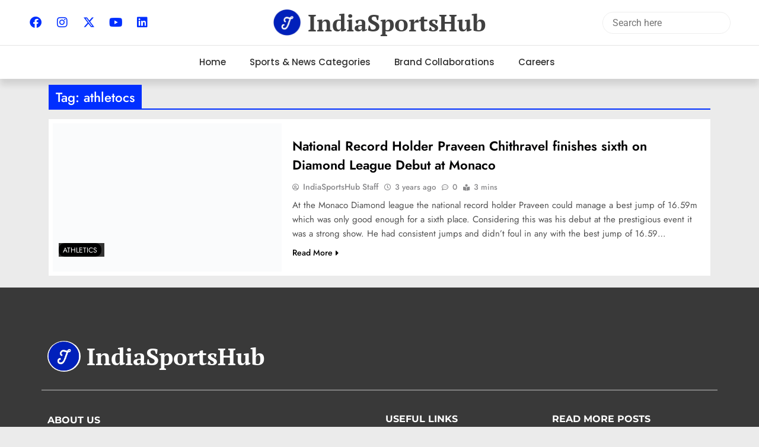

--- FILE ---
content_type: text/html; charset=UTF-8
request_url: https://indiasportshub.com/tag/athletocs/
body_size: 22534
content:
<!DOCTYPE html><html lang="en-GB" prefix="og: https://ogp.me/ns#"><head><script data-no-optimize="1">var litespeed_docref=sessionStorage.getItem("litespeed_docref");litespeed_docref&&(Object.defineProperty(document,"referrer",{get:function(){return litespeed_docref}}),sessionStorage.removeItem("litespeed_docref"));</script> <meta charset="UTF-8"><meta name="viewport" content="width=device-width, initial-scale=1.0, viewport-fit=cover" /><link rel="preload" href="https://indiasportshub.com/wp-content/plugins/rate-my-post/public/css/fonts/ratemypost.ttf" type="font/ttf" as="font" crossorigin="anonymous"><title>Athletocs | IndiaSportsHub</title><meta name="robots" content="follow, noindex"/><meta property="og:locale" content="en_GB" /><meta property="og:type" content="article" /><meta property="og:title" content="Athletocs | IndiaSportsHub" /><meta property="og:url" content="https://indiasportshub.com/tag/athletocs/" /><meta property="og:site_name" content="IndiaSportsHub" /><meta property="article:publisher" content="https://m.facebook.com/indiasportshub/" /><meta name="twitter:card" content="summary_large_image" /><meta name="twitter:title" content="Athletocs | IndiaSportsHub" /><meta name="twitter:site" content="@indiasportshub" /><meta name="twitter:label1" content="Posts" /><meta name="twitter:data1" content="1" /> <script type="application/ld+json" class="rank-math-schema-pro">{"@context":"https://schema.org","@graph":[{"@type":"NewsMediaOrganization","@id":"https://indiasportshub.com/#organization","name":"IndiaSportsHub","url":"https://indiasportshub.com","sameAs":["https://m.facebook.com/indiasportshub/","https://twitter.com/indiasportshub"],"email":"contact@indiasportshub.com","logo":{"@type":"ImageObject","@id":"https://indiasportshub.com/#logo","url":"https://indiasportshub.com/wp-content/uploads/2026/01/logo-10.png","contentUrl":"https://indiasportshub.com/wp-content/uploads/2026/01/logo-10.png","caption":"IndiaSportsHub","inLanguage":"en-GB","width":"906","height":"906"},"contactPoint":[{"@type":"ContactPoint","telephone":"+916393025689","contactType":"customer support"}],"description":"IndiaSportsHub is the home of emerging Indian sports, covering Olympic, Paralympic, and grassroots sports. From live scores and schedules to in-depth athlete stories, exclusive interviews, and tournament coverage, we bring you everything shaping India\u2019s sporting future.\n","legalName":"Indiasportshub Media Private Limited"},{"@type":"WebSite","@id":"https://indiasportshub.com/#website","url":"https://indiasportshub.com","name":"IndiaSportsHub","alternateName":"Home For Emerging Sports In India","publisher":{"@id":"https://indiasportshub.com/#organization"},"inLanguage":"en-GB"},{"@type":"BreadcrumbList","@id":"https://indiasportshub.com/tag/athletocs/#breadcrumb","itemListElement":[{"@type":"ListItem","position":"1","item":{"@id":"https://indiasportshub.com","name":"Home"}},{"@type":"ListItem","position":"2","item":{"@id":"https://indiasportshub.com/tag/athletocs/","name":"athletocs"}}]},{"@type":"CollectionPage","@id":"https://indiasportshub.com/tag/athletocs/#webpage","url":"https://indiasportshub.com/tag/athletocs/","name":"Athletocs | IndiaSportsHub","isPartOf":{"@id":"https://indiasportshub.com/#website"},"inLanguage":"en-GB","breadcrumb":{"@id":"https://indiasportshub.com/tag/athletocs/#breadcrumb"}}]}</script> <link rel='dns-prefetch' href='//www.googletagmanager.com' /><link rel='dns-prefetch' href='//stats.wp.com' /><link rel='dns-prefetch' href='//pagead2.googlesyndication.com' /><link rel='dns-prefetch' href='//fundingchoicesmessages.google.com' /><link rel='preconnect' href='//i0.wp.com' /><link rel='preconnect' href='//c0.wp.com' /><link data-asynced="1" as="style" onload="this.onload=null;this.rel='stylesheet'"  rel='preload' id='all-css-cd22c76b6c78a8b965f4702a63bb0ebe' href='https://indiasportshub.com/_jb_static/??78fb7dc573' type='text/css' media='all' /><style id='rate-my-post-inline-css'>.rmp-widgets-container.rmp-wp-plugin.rmp-main-container {  text-align:left;}.rmp-rating-widget .rmp-icon--ratings {  font-size: 25px;}
.rmp-widgets-container.rmp-wp-plugin.rmp-main-container {  text-align:left;}.rmp-rating-widget .rmp-icon--ratings {  font-size: 25px;}
/*# sourceURL=rate-my-post-inline-css */</style><style id='digital-newspaper-style-inline-css'>body.digital_newspaper_font_typography{ --digital-newspaper-global-preset-color-1: #ff3030;}
 body.digital_newspaper_font_typography{ --digital-newspaper-global-preset-color-2: #27272a;}
 body.digital_newspaper_font_typography{ --digital-newspaper-global-preset-color-3: #ef4444;}
 body.digital_newspaper_font_typography{ --digital-newspaper-global-preset-color-4: #eab308;}
 body.digital_newspaper_font_typography{ --digital-newspaper-global-preset-color-5: #84cc16;}
 body.digital_newspaper_font_typography{ --digital-newspaper-global-preset-color-6: #22c55e;}
 body.digital_newspaper_font_typography{ --digital-newspaper-global-preset-color-7: #06b6d4;}
 body.digital_newspaper_font_typography{ --digital-newspaper-global-preset-color-8: #0284c7;}
 body.digital_newspaper_font_typography{ --digital-newspaper-global-preset-color-9: #6366f1;}
 body.digital_newspaper_font_typography{ --digital-newspaper-global-preset-color-10: #84cc16;}
 body.digital_newspaper_font_typography{ --digital-newspaper-global-preset-color-11: #a855f7;}
 body.digital_newspaper_font_typography{ --digital-newspaper-global-preset-color-12: #f43f5e;}
 body.digital_newspaper_font_typography{ --digital-newspaper-global-preset-gradient-color-1: linear-gradient( 135deg, #485563 10%, #29323c 100%);}
 body.digital_newspaper_font_typography{ --digital-newspaper-global-preset-gradient-color-2: linear-gradient( 135deg, #FF512F 10%, #F09819 100%);}
 body.digital_newspaper_font_typography{ --digital-newspaper-global-preset-gradient-color-3: linear-gradient( 135deg, #00416A 10%, #E4E5E6 100%);}
 body.digital_newspaper_font_typography{ --digital-newspaper-global-preset-gradient-color-4: linear-gradient( 135deg, #CE9FFC 10%, #7367F0 100%);}
 body.digital_newspaper_font_typography{ --digital-newspaper-global-preset-gradient-color-5: linear-gradient( 135deg, #90F7EC 10%, #32CCBC 100%);}
 body.digital_newspaper_font_typography{ --digital-newspaper-global-preset-gradient-color-6: linear-gradient( 135deg, #81FBB8 10%, #28C76F 100%);}
 body.digital_newspaper_font_typography{ --digital-newspaper-global-preset-gradient-color-7: linear-gradient( 135deg, #EB3349 10%, #F45C43 100%);}
 body.digital_newspaper_font_typography{ --digital-newspaper-global-preset-gradient-color-8: linear-gradient( 135deg, #FFF720 10%, #3CD500 100%);}
 body.digital_newspaper_font_typography{ --digital-newspaper-global-preset-gradient-color-9: linear-gradient( 135deg, #FF96F9 10%, #C32BAC 100%);}
 body.digital_newspaper_font_typography{ --digital-newspaper-global-preset-gradient-color-10: linear-gradient( 135deg, #69FF97 10%, #00E4FF 100%);}
 body.digital_newspaper_font_typography{ --digital-newspaper-global-preset-gradient-color-11: linear-gradient( 135deg, #3C8CE7 10%, #00EAFF 100%);}
 body.digital_newspaper_font_typography{ --digital-newspaper-global-preset-gradient-color-12: linear-gradient( 135deg, #FF7AF5 10%, #513162 100%);}
.digital_newspaper_font_typography { --header-padding: 6px;} .digital_newspaper_font_typography { --header-padding-tablet: 10px;} .digital_newspaper_font_typography { --header-padding-smartphone: 1px;}.digital_newspaper_main_body .site-header.layout--default .top-header{ background: #002fff}.digital_newspaper_font_typography { --site-title-family : Jost; }
.digital_newspaper_font_typography { --site-title-weight : 700; }
.digital_newspaper_font_typography { --site-title-texttransform : unset; }
.digital_newspaper_font_typography { --site-title-textdecoration : none; }
.digital_newspaper_font_typography { --site-title-size : 29px; }
.digital_newspaper_font_typography { --site-title-size-tab : 29px; }
.digital_newspaper_font_typography { --site-title-size-mobile : 29px; }
.digital_newspaper_font_typography { --site-title-lineheight : 45px; }
.digital_newspaper_font_typography { --site-title-lineheight-tab : 42px; }
.digital_newspaper_font_typography { --site-title-lineheight-mobile : 40px; }
.digital_newspaper_font_typography { --site-title-letterspacing : 0px; }
.digital_newspaper_font_typography { --site-title-letterspacing-tab : 0px; }
.digital_newspaper_font_typography { --site-title-letterspacing-mobile : 0px; }
.digital_newspaper_font_typography { --block-title-family : Jost; }
.digital_newspaper_font_typography { --block-title-weight : 500; }
.digital_newspaper_font_typography { --block-title-texttransform : unset; }
.digital_newspaper_font_typography { --block-title-textdecoration : none; }
.digital_newspaper_font_typography { --block-title-size : 26px; }
.digital_newspaper_font_typography { --block-title-size-tab : 26px; }
.digital_newspaper_font_typography { --block-title-size-mobile : 25px; }
.digital_newspaper_font_typography { --block-title-lineheight : 30px; }
.digital_newspaper_font_typography { --block-title-lineheight-tab : 30px; }
.digital_newspaper_font_typography { --block-title-lineheight-mobile : 30px; }
.digital_newspaper_font_typography { --block-title-letterspacing : 0px; }
.digital_newspaper_font_typography { --block-title-letterspacing-tab : 0px; }
.digital_newspaper_font_typography { --block-title-letterspacing-mobile : 0px; }
.digital_newspaper_font_typography { --post-title-family : Jost; }
.digital_newspaper_font_typography { --post-title-weight : 500; }
.digital_newspaper_font_typography { --post-title-texttransform : unset; }
.digital_newspaper_font_typography { --post-title-textdecoration : none; }
.digital_newspaper_font_typography { --post-title-size : 22px; }
.digital_newspaper_font_typography { --post-title-size-tab : 20px; }
.digital_newspaper_font_typography { --post-title-size-mobile : 19px; }
.digital_newspaper_font_typography { --post-title-lineheight : 27px; }
.digital_newspaper_font_typography { --post-title-lineheight-tab : 27px; }
.digital_newspaper_font_typography { --post-title-lineheight-mobile : 27px; }
.digital_newspaper_font_typography { --post-title-letterspacing : 0px; }
.digital_newspaper_font_typography { --post-title-letterspacing-tab : 0px; }
.digital_newspaper_font_typography { --post-title-letterspacing-mobile : 0px; }
.digital_newspaper_font_typography { --meta-family : Jost; }
.digital_newspaper_font_typography { --meta-weight : 500; }
.digital_newspaper_font_typography { --meta-texttransform : unset; }
.digital_newspaper_font_typography { --meta-textdecoration : none; }
.digital_newspaper_font_typography { --meta-size : 14px; }
.digital_newspaper_font_typography { --meta-size-tab : 14px; }
.digital_newspaper_font_typography { --meta-size-mobile : 14px; }
.digital_newspaper_font_typography { --meta-lineheight : 20px; }
.digital_newspaper_font_typography { --meta-lineheight-tab : 20px; }
.digital_newspaper_font_typography { --meta-lineheight-mobile : 20px; }
.digital_newspaper_font_typography { --meta-letterspacing : 0px; }
.digital_newspaper_font_typography { --meta-letterspacing-tab : 0px; }
.digital_newspaper_font_typography { --meta-letterspacing-mobile : 0px; }
.digital_newspaper_font_typography { --content-family : Jost; }
.digital_newspaper_font_typography { --content-weight : 400; }
.digital_newspaper_font_typography { --content-texttransform : unset; }
.digital_newspaper_font_typography { --content-textdecoration : none; }
.digital_newspaper_font_typography { --content-size : 15px; }
.digital_newspaper_font_typography { --content-size-tab : 15px; }
.digital_newspaper_font_typography { --content-size-mobile : 15px; }
.digital_newspaper_font_typography { --content-lineheight : 24px; }
.digital_newspaper_font_typography { --content-lineheight-tab : 24px; }
.digital_newspaper_font_typography { --content-lineheight-mobile : 24px; }
.digital_newspaper_font_typography { --content-letterspacing : 0px; }
.digital_newspaper_font_typography { --content-letterspacing-tab : 0px; }
.digital_newspaper_font_typography { --content-letterspacing-mobile : 0px; }
.digital_newspaper_font_typography { --menu-family : Jost; }
.digital_newspaper_font_typography { --menu-weight : 600; }
.digital_newspaper_font_typography { --menu-texttransform : unset; }
.digital_newspaper_font_typography { --menu-textdecoration : none; }
.digital_newspaper_font_typography { --menu-size : 16px; }
.digital_newspaper_font_typography { --menu-size-tab : 16px; }
.digital_newspaper_font_typography { --menu-size-mobile : 16px; }
.digital_newspaper_font_typography { --menu-lineheight : 24px; }
.digital_newspaper_font_typography { --menu-lineheight-tab : 24px; }
.digital_newspaper_font_typography { --menu-lineheight-mobile : 24px; }
.digital_newspaper_font_typography { --menu-letterspacing : 0px; }
.digital_newspaper_font_typography { --menu-letterspacing-tab : 0px; }
.digital_newspaper_font_typography { --menu-letterspacing-mobile : 0px; }
.digital_newspaper_font_typography { --submenu-family : Jost; }
.digital_newspaper_font_typography { --submenu-weight : 700; }
.digital_newspaper_font_typography { --submenu-texttransform : unset; }
.digital_newspaper_font_typography { --submenu-textdecoration : none; }
.digital_newspaper_font_typography { --submenu-size : 15px; }
.digital_newspaper_font_typography { --submenu-size-tab : 15px; }
.digital_newspaper_font_typography { --submenu-size-mobile : 15px; }
.digital_newspaper_font_typography { --submenu-lineheight : 8px; }
.digital_newspaper_font_typography { --submenu-lineheight-tab : 24px; }
.digital_newspaper_font_typography { --submenu-lineheight-mobile : 24px; }
.digital_newspaper_font_typography { --submenu-letterspacing : 0px; }
.digital_newspaper_font_typography { --submenu-letterspacing-tab : 0px; }
.digital_newspaper_font_typography { --submenu-letterspacing-mobile : 0px; }
.digital_newspaper_font_typography { --single-title-family : Jost; }
.digital_newspaper_font_typography { --single-title-weight : 700; }
.digital_newspaper_font_typography { --single-title-texttransform : unset; }
.digital_newspaper_font_typography { --single-title-textdecoration : none; }
.digital_newspaper_font_typography { --single-title-size : 34px; }
.digital_newspaper_font_typography { --single-title-size-tab : 32px; }
.digital_newspaper_font_typography { --single-title-size-mobile : 29px; }
.digital_newspaper_font_typography { --single-title-lineheight : 40px; }
.digital_newspaper_font_typography { --single-title-lineheight-tab : 40px; }
.digital_newspaper_font_typography { --single-title-lineheight-mobile : 31px; }
.digital_newspaper_font_typography { --single-title-letterspacing : 0px; }
.digital_newspaper_font_typography { --single-title-letterspacing-tab : 0px; }
.digital_newspaper_font_typography { --single-title-letterspacing-mobile : 0px; }
.digital_newspaper_font_typography { --single-meta-family : Jost; }
.digital_newspaper_font_typography { --single-meta-weight : 500; }
.digital_newspaper_font_typography { --single-meta-texttransform : unset; }
.digital_newspaper_font_typography { --single-meta-textdecoration : none; }
.digital_newspaper_font_typography { --single-meta-size : 14px; }
.digital_newspaper_font_typography { --single-meta-size-tab : 14px; }
.digital_newspaper_font_typography { --single-meta-size-mobile : 13px; }
.digital_newspaper_font_typography { --single-meta-lineheight : 22px; }
.digital_newspaper_font_typography { --single-meta-lineheight-tab : 22px; }
.digital_newspaper_font_typography { --single-meta-lineheight-mobile : 22px; }
.digital_newspaper_font_typography { --single-meta-letterspacing : 0px; }
.digital_newspaper_font_typography { --single-meta-letterspacing-tab : 0px; }
.digital_newspaper_font_typography { --single-meta-letterspacing-mobile : 0px; }
.digital_newspaper_font_typography { --single-content-family : Jost; }
.digital_newspaper_font_typography { --single-content-weight : 400; }
.digital_newspaper_font_typography { --single-content-texttransform : unset; }
.digital_newspaper_font_typography { --single-content-textdecoration : none; }
.digital_newspaper_font_typography { --single-content-size : 17px; }
.digital_newspaper_font_typography { --single-content-size-tab : 16px; }
.digital_newspaper_font_typography { --single-content-size-mobile : 16px; }
.digital_newspaper_font_typography { --single-content-lineheight : 27px; }
.digital_newspaper_font_typography { --single-content-lineheight-tab : 22px; }
.digital_newspaper_font_typography { --single-content-lineheight-mobile : 22px; }
.digital_newspaper_font_typography { --single-content-letterspacing : 0px; }
.digital_newspaper_font_typography { --single-content-letterspacing-tab : 0px; }
.digital_newspaper_font_typography { --single-content-letterspacing-mobile : 0px; }
body .site-branding img.custom-logo{ width: 200px; }@media(max-width: 940px) { body .site-branding img.custom-logo{ width: 200px; } }
@media(max-width: 610px) { body .site-branding img.custom-logo{ width: 180px; } }
.digital_newspaper_main_body { --site-bk-color: #ebebeb} body.digital_newspaper_font_typography{ --digital-newspaper-animation-object-color: #FD4F18;}
@media(max-width: 610px) { .ads-banner{ display : block;} }@media(max-width: 610px) { body #digital-newspaper-scroll-to-top.show{ display : none;} }body.digital_newspaper_main_body .site-header.layout--default .site-branding-section{ background: #ffffff} body.digital_newspaper_main_body{ --theme-color-red: #002fff;} body.digital_newspaper_dark_mode{ --theme-color-red: #002fff;}body .post-categories .cat-item.cat-178 { background-color : #333333} body .post-categories .cat-item.cat-178:hover { background-color : #012fff} body .digital-newspaper-category-no-bk .post-categories .cat-item.cat-178 a { color : #333333} body .digital-newspaper-category-no-bk .post-categories .cat-item.cat-178 a:hover { color : #012fff;} body .post-categories .cat-item.cat-317 { background-color : #333333} body .post-categories .cat-item.cat-317:hover { background-color : #FD4F18} body .digital-newspaper-category-no-bk .post-categories .cat-item.cat-317 a { color : #333333} body .digital-newspaper-category-no-bk .post-categories .cat-item.cat-317 a:hover { color : #FD4F18;} body .post-categories .cat-item.cat-486 { background-color : #333333} body .post-categories .cat-item.cat-486:hover { background-color : #FD4F18} body .digital-newspaper-category-no-bk .post-categories .cat-item.cat-486 a { color : #333333} body .digital-newspaper-category-no-bk .post-categories .cat-item.cat-486 a:hover { color : #FD4F18;} body .post-categories .cat-item.cat-153 { background-color : #333333} body .post-categories .cat-item.cat-153:hover { background-color : #012fff} body .digital-newspaper-category-no-bk .post-categories .cat-item.cat-153 a { color : #333333} body .digital-newspaper-category-no-bk .post-categories .cat-item.cat-153 a:hover { color : #012fff;} body .post-categories .cat-item.cat-112 { background-color : #333333} body .post-categories .cat-item.cat-112:hover { background-color : #FD4F18} body .digital-newspaper-category-no-bk .post-categories .cat-item.cat-112 a { color : #333333} body .digital-newspaper-category-no-bk .post-categories .cat-item.cat-112 a:hover { color : #FD4F18;} body .post-categories .cat-item.cat-441 { background-color : #333333} body .post-categories .cat-item.cat-441:hover { background-color : #FD4F18} body .digital-newspaper-category-no-bk .post-categories .cat-item.cat-441 a { color : #333333} body .digital-newspaper-category-no-bk .post-categories .cat-item.cat-441 a:hover { color : #FD4F18;} body .post-categories .cat-item.cat-221 { background-color : #333333} body .post-categories .cat-item.cat-221:hover { background-color : #FD4F18} body .digital-newspaper-category-no-bk .post-categories .cat-item.cat-221 a { color : #333333} body .digital-newspaper-category-no-bk .post-categories .cat-item.cat-221 a:hover { color : #FD4F18;} body .post-categories .cat-item.cat-150 { background-color : #333333} body .post-categories .cat-item.cat-150:hover { background-color : #FD4F18} body .digital-newspaper-category-no-bk .post-categories .cat-item.cat-150 a { color : #333333} body .digital-newspaper-category-no-bk .post-categories .cat-item.cat-150 a:hover { color : #FD4F18;} body .post-categories .cat-item.cat-474 { background-color : #333333} body .post-categories .cat-item.cat-474:hover { background-color : #FD4F18} body .digital-newspaper-category-no-bk .post-categories .cat-item.cat-474 a { color : #333333} body .digital-newspaper-category-no-bk .post-categories .cat-item.cat-474 a:hover { color : #FD4F18;} body .post-categories .cat-item.cat-353 { background-color : #333333} body .post-categories .cat-item.cat-353:hover { background-color : #FD4F18} body .digital-newspaper-category-no-bk .post-categories .cat-item.cat-353 a { color : #333333} body .digital-newspaper-category-no-bk .post-categories .cat-item.cat-353 a:hover { color : #FD4F18;} body .post-categories .cat-item.cat-207 { background-color : #333333} body .post-categories .cat-item.cat-207:hover { background-color : #FD4F18} body .digital-newspaper-category-no-bk .post-categories .cat-item.cat-207 a { color : #333333} body .digital-newspaper-category-no-bk .post-categories .cat-item.cat-207 a:hover { color : #FD4F18;} body .post-categories .cat-item.cat-208 { background-color : #333333} body .post-categories .cat-item.cat-208:hover { background-color : #FD4F18} body .digital-newspaper-category-no-bk .post-categories .cat-item.cat-208 a { color : #333333} body .digital-newspaper-category-no-bk .post-categories .cat-item.cat-208 a:hover { color : #FD4F18;} body .post-categories .cat-item.cat-160 { background-color : #333333} body .post-categories .cat-item.cat-160:hover { background-color : #FD4F18} body .digital-newspaper-category-no-bk .post-categories .cat-item.cat-160 a { color : #333333} body .digital-newspaper-category-no-bk .post-categories .cat-item.cat-160 a:hover { color : #FD4F18;} body .post-categories .cat-item.cat-497 { background-color : #333333} body .post-categories .cat-item.cat-497:hover { background-color : #FD4F18} body .digital-newspaper-category-no-bk .post-categories .cat-item.cat-497 a { color : #333333} body .digital-newspaper-category-no-bk .post-categories .cat-item.cat-497 a:hover { color : #FD4F18;} body .post-categories .cat-item.cat-459 { background-color : #333333} body .post-categories .cat-item.cat-459:hover { background-color : #FD4F18} body .digital-newspaper-category-no-bk .post-categories .cat-item.cat-459 a { color : #333333} body .digital-newspaper-category-no-bk .post-categories .cat-item.cat-459 a:hover { color : #FD4F18;} body .post-categories .cat-item.cat-301 { background-color : #333333} body .post-categories .cat-item.cat-301:hover { background-color : #FD4F18} body .digital-newspaper-category-no-bk .post-categories .cat-item.cat-301 a { color : #333333} body .digital-newspaper-category-no-bk .post-categories .cat-item.cat-301 a:hover { color : #FD4F18;} body .post-categories .cat-item.cat-369 { background-color : #333333} body .post-categories .cat-item.cat-369:hover { background-color : #FD4F18} body .digital-newspaper-category-no-bk .post-categories .cat-item.cat-369 a { color : #333333} body .digital-newspaper-category-no-bk .post-categories .cat-item.cat-369 a:hover { color : #FD4F18;} body .post-categories .cat-item.cat-205 { background-color : #333333} body .post-categories .cat-item.cat-205:hover { background-color : #FD4F18} body .digital-newspaper-category-no-bk .post-categories .cat-item.cat-205 a { color : #333333} body .digital-newspaper-category-no-bk .post-categories .cat-item.cat-205 a:hover { color : #FD4F18;} body .post-categories .cat-item.cat-478 { background-color : #333333} body .post-categories .cat-item.cat-478:hover { background-color : #FD4F18} body .digital-newspaper-category-no-bk .post-categories .cat-item.cat-478 a { color : #333333} body .digital-newspaper-category-no-bk .post-categories .cat-item.cat-478 a:hover { color : #FD4F18;} body .post-categories .cat-item.cat-179 { background-color : #333333} body .post-categories .cat-item.cat-179:hover { background-color : #FD4F18} body .digital-newspaper-category-no-bk .post-categories .cat-item.cat-179 a { color : #333333} body .digital-newspaper-category-no-bk .post-categories .cat-item.cat-179 a:hover { color : #FD4F18;} body .post-categories .cat-item.cat-25 { background-color : #333333} body .post-categories .cat-item.cat-25:hover { background-color : #FD4F18} body .digital-newspaper-category-no-bk .post-categories .cat-item.cat-25 a { color : #333333} body .digital-newspaper-category-no-bk .post-categories .cat-item.cat-25 a:hover { color : #FD4F18;} body .post-categories .cat-item.cat-475 { background-color : #333333} body .post-categories .cat-item.cat-475:hover { background-color : #FD4F18} body .digital-newspaper-category-no-bk .post-categories .cat-item.cat-475 a { color : #333333} body .digital-newspaper-category-no-bk .post-categories .cat-item.cat-475 a:hover { color : #FD4F18;} body .post-categories .cat-item.cat-415 { background-color : #333333} body .post-categories .cat-item.cat-415:hover { background-color : #FD4F18} body .digital-newspaper-category-no-bk .post-categories .cat-item.cat-415 a { color : #333333} body .digital-newspaper-category-no-bk .post-categories .cat-item.cat-415 a:hover { color : #FD4F18;} body .post-categories .cat-item.cat-300 { background-color : #333333} body .post-categories .cat-item.cat-300:hover { background-color : #FD4F18} body .digital-newspaper-category-no-bk .post-categories .cat-item.cat-300 a { color : #333333} body .digital-newspaper-category-no-bk .post-categories .cat-item.cat-300 a:hover { color : #FD4F18;} body .post-categories .cat-item.cat-189 { background-color : #333333} body .post-categories .cat-item.cat-189:hover { background-color : #FD4F18} body .digital-newspaper-category-no-bk .post-categories .cat-item.cat-189 a { color : #333333} body .digital-newspaper-category-no-bk .post-categories .cat-item.cat-189 a:hover { color : #FD4F18;} body .post-categories .cat-item.cat-158 { background-color : #333333} body .post-categories .cat-item.cat-158:hover { background-color : #FD4F18} body .digital-newspaper-category-no-bk .post-categories .cat-item.cat-158 a { color : #333333} body .digital-newspaper-category-no-bk .post-categories .cat-item.cat-158 a:hover { color : #FD4F18;} body .post-categories .cat-item.cat-460 { background-color : #333333} body .post-categories .cat-item.cat-460:hover { background-color : #FD4F18} body .digital-newspaper-category-no-bk .post-categories .cat-item.cat-460 a { color : #333333} body .digital-newspaper-category-no-bk .post-categories .cat-item.cat-460 a:hover { color : #FD4F18;} body .post-categories .cat-item.cat-166 { background-color : #333333} body .post-categories .cat-item.cat-166:hover { background-color : #FD4F18} body .digital-newspaper-category-no-bk .post-categories .cat-item.cat-166 a { color : #333333} body .digital-newspaper-category-no-bk .post-categories .cat-item.cat-166 a:hover { color : #FD4F18;} body .post-categories .cat-item.cat-35 { background-color : #333333} body .post-categories .cat-item.cat-35:hover { background-color : #FD4F18} body .digital-newspaper-category-no-bk .post-categories .cat-item.cat-35 a { color : #333333} body .digital-newspaper-category-no-bk .post-categories .cat-item.cat-35 a:hover { color : #FD4F18;} body .post-categories .cat-item.cat-176 { background-color : #333333} body .post-categories .cat-item.cat-176:hover { background-color : #FD4F18} body .digital-newspaper-category-no-bk .post-categories .cat-item.cat-176 a { color : #333333} body .digital-newspaper-category-no-bk .post-categories .cat-item.cat-176 a:hover { color : #FD4F18;} body .post-categories .cat-item.cat-250 { background-color : #333333} body .post-categories .cat-item.cat-250:hover { background-color : #FD4F18} body .digital-newspaper-category-no-bk .post-categories .cat-item.cat-250 a { color : #333333} body .digital-newspaper-category-no-bk .post-categories .cat-item.cat-250 a:hover { color : #FD4F18;} body .post-categories .cat-item.cat-331 { background-color : #333333} body .post-categories .cat-item.cat-331:hover { background-color : #FD4F18} body .digital-newspaper-category-no-bk .post-categories .cat-item.cat-331 a { color : #333333} body .digital-newspaper-category-no-bk .post-categories .cat-item.cat-331 a:hover { color : #FD4F18;} body .post-categories .cat-item.cat-182 { background-color : #333333} body .post-categories .cat-item.cat-182:hover { background-color : #FD4F18} body .digital-newspaper-category-no-bk .post-categories .cat-item.cat-182 a { color : #333333} body .digital-newspaper-category-no-bk .post-categories .cat-item.cat-182 a:hover { color : #FD4F18;} body .post-categories .cat-item.cat-463 { background-color : #333333} body .post-categories .cat-item.cat-463:hover { background-color : #FD4F18} body .digital-newspaper-category-no-bk .post-categories .cat-item.cat-463 a { color : #333333} body .digital-newspaper-category-no-bk .post-categories .cat-item.cat-463 a:hover { color : #FD4F18;} body .post-categories .cat-item.cat-488 { background-color : #333333} body .post-categories .cat-item.cat-488:hover { background-color : #FD4F18} body .digital-newspaper-category-no-bk .post-categories .cat-item.cat-488 a { color : #333333} body .digital-newspaper-category-no-bk .post-categories .cat-item.cat-488 a:hover { color : #FD4F18;} body .post-categories .cat-item.cat-458 { background-color : #333333} body .post-categories .cat-item.cat-458:hover { background-color : #FD4F18} body .digital-newspaper-category-no-bk .post-categories .cat-item.cat-458 a { color : #333333} body .digital-newspaper-category-no-bk .post-categories .cat-item.cat-458 a:hover { color : #FD4F18;} body .post-categories .cat-item.cat-248 { background-color : #333333} body .post-categories .cat-item.cat-248:hover { background-color : #FD4F18} body .digital-newspaper-category-no-bk .post-categories .cat-item.cat-248 a { color : #333333} body .digital-newspaper-category-no-bk .post-categories .cat-item.cat-248 a:hover { color : #FD4F18;} body .post-categories .cat-item.cat-308 { background-color : #333333} body .post-categories .cat-item.cat-308:hover { background-color : #FD4F18} body .digital-newspaper-category-no-bk .post-categories .cat-item.cat-308 a { color : #333333} body .digital-newspaper-category-no-bk .post-categories .cat-item.cat-308 a:hover { color : #FD4F18;} body .post-categories .cat-item.cat-514 { background-color : #333333} body .post-categories .cat-item.cat-514:hover { background-color : #FD4F18} body .digital-newspaper-category-no-bk .post-categories .cat-item.cat-514 a { color : #333333} body .digital-newspaper-category-no-bk .post-categories .cat-item.cat-514 a:hover { color : #FD4F18;} body .post-categories .cat-item.cat-485 { background-color : #333333} body .post-categories .cat-item.cat-485:hover { background-color : #FD4F18} body .digital-newspaper-category-no-bk .post-categories .cat-item.cat-485 a { color : #333333} body .digital-newspaper-category-no-bk .post-categories .cat-item.cat-485 a:hover { color : #FD4F18;} body .post-categories .cat-item.cat-515 { background-color : #333333} body .post-categories .cat-item.cat-515:hover { background-color : #FD4F18} body .digital-newspaper-category-no-bk .post-categories .cat-item.cat-515 a { color : #333333} body .digital-newspaper-category-no-bk .post-categories .cat-item.cat-515 a:hover { color : #FD4F18;} body .post-categories .cat-item.cat-87 { background-color : #333333} body .post-categories .cat-item.cat-87:hover { background-color : #FD4F18} body .digital-newspaper-category-no-bk .post-categories .cat-item.cat-87 a { color : #333333} body .digital-newspaper-category-no-bk .post-categories .cat-item.cat-87 a:hover { color : #FD4F18;} body .post-categories .cat-item.cat-199 { background-color : #333333} body .post-categories .cat-item.cat-199:hover { background-color : #FD4F18} body .digital-newspaper-category-no-bk .post-categories .cat-item.cat-199 a { color : #333333} body .digital-newspaper-category-no-bk .post-categories .cat-item.cat-199 a:hover { color : #FD4F18;} body .post-categories .cat-item.cat-204 { background-color : #333333} body .post-categories .cat-item.cat-204:hover { background-color : #FD4F18} body .digital-newspaper-category-no-bk .post-categories .cat-item.cat-204 a { color : #333333} body .digital-newspaper-category-no-bk .post-categories .cat-item.cat-204 a:hover { color : #FD4F18;} body .post-categories .cat-item.cat-457 { background-color : #333333} body .post-categories .cat-item.cat-457:hover { background-color : #FD4F18} body .digital-newspaper-category-no-bk .post-categories .cat-item.cat-457 a { color : #333333} body .digital-newspaper-category-no-bk .post-categories .cat-item.cat-457 a:hover { color : #FD4F18;} body .post-categories .cat-item.cat-416 { background-color : #333333} body .post-categories .cat-item.cat-416:hover { background-color : #FD4F18} body .digital-newspaper-category-no-bk .post-categories .cat-item.cat-416 a { color : #333333} body .digital-newspaper-category-no-bk .post-categories .cat-item.cat-416 a:hover { color : #FD4F18;} body .post-categories .cat-item.cat-190 { background-color : #333333} body .post-categories .cat-item.cat-190:hover { background-color : #FD4F18} body .digital-newspaper-category-no-bk .post-categories .cat-item.cat-190 a { color : #333333} body .digital-newspaper-category-no-bk .post-categories .cat-item.cat-190 a:hover { color : #FD4F18;} body .post-categories .cat-item.cat-484 { background-color : #333333} body .post-categories .cat-item.cat-484:hover { background-color : #FD4F18} body .digital-newspaper-category-no-bk .post-categories .cat-item.cat-484 a { color : #333333} body .digital-newspaper-category-no-bk .post-categories .cat-item.cat-484 a:hover { color : #FD4F18;} body .post-categories .cat-item.cat-341 { background-color : #333333} body .post-categories .cat-item.cat-341:hover { background-color : #FD4F18} body .digital-newspaper-category-no-bk .post-categories .cat-item.cat-341 a { color : #333333} body .digital-newspaper-category-no-bk .post-categories .cat-item.cat-341 a:hover { color : #FD4F18;} body .post-categories .cat-item.cat-481 { background-color : #333333} body .post-categories .cat-item.cat-481:hover { background-color : #FD4F18} body .digital-newspaper-category-no-bk .post-categories .cat-item.cat-481 a { color : #333333} body .digital-newspaper-category-no-bk .post-categories .cat-item.cat-481 a:hover { color : #FD4F18;} body .post-categories .cat-item.cat-226 { background-color : #333333} body .post-categories .cat-item.cat-226:hover { background-color : #FD4F18} body .digital-newspaper-category-no-bk .post-categories .cat-item.cat-226 a { color : #333333} body .digital-newspaper-category-no-bk .post-categories .cat-item.cat-226 a:hover { color : #FD4F18;} body .post-categories .cat-item.cat-113 { background-color : #333333} body .post-categories .cat-item.cat-113:hover { background-color : #FD4F18} body .digital-newspaper-category-no-bk .post-categories .cat-item.cat-113 a { color : #333333} body .digital-newspaper-category-no-bk .post-categories .cat-item.cat-113 a:hover { color : #FD4F18;} body .post-categories .cat-item.cat-162 { background-color : #333333} body .post-categories .cat-item.cat-162:hover { background-color : #FD4F18} body .digital-newspaper-category-no-bk .post-categories .cat-item.cat-162 a { color : #333333} body .digital-newspaper-category-no-bk .post-categories .cat-item.cat-162 a:hover { color : #FD4F18;} body .post-categories .cat-item.cat-231 { background-color : #333333} body .post-categories .cat-item.cat-231:hover { background-color : #FD4F18} body .digital-newspaper-category-no-bk .post-categories .cat-item.cat-231 a { color : #333333} body .digital-newspaper-category-no-bk .post-categories .cat-item.cat-231 a:hover { color : #FD4F18;} body .post-categories .cat-item.cat-487 { background-color : #333333} body .post-categories .cat-item.cat-487:hover { background-color : #FD4F18} body .digital-newspaper-category-no-bk .post-categories .cat-item.cat-487 a { color : #333333} body .digital-newspaper-category-no-bk .post-categories .cat-item.cat-487 a:hover { color : #FD4F18;} body .post-categories .cat-item.cat-185 { background-color : #333333} body .post-categories .cat-item.cat-185:hover { background-color : #FD4F18} body .digital-newspaper-category-no-bk .post-categories .cat-item.cat-185 a { color : #333333} body .digital-newspaper-category-no-bk .post-categories .cat-item.cat-185 a:hover { color : #FD4F18;} body .post-categories .cat-item.cat-237 { background-color : #333333} body .post-categories .cat-item.cat-237:hover { background-color : #FD4F18} body .digital-newspaper-category-no-bk .post-categories .cat-item.cat-237 a { color : #333333} body .digital-newspaper-category-no-bk .post-categories .cat-item.cat-237 a:hover { color : #FD4F18;} body .post-categories .cat-item.cat-482 { background-color : #333333} body .post-categories .cat-item.cat-482:hover { background-color : #FD4F18} body .digital-newspaper-category-no-bk .post-categories .cat-item.cat-482 a { color : #333333} body .digital-newspaper-category-no-bk .post-categories .cat-item.cat-482 a:hover { color : #FD4F18;} body .post-categories .cat-item.cat-168 { background-color : #333333} body .post-categories .cat-item.cat-168:hover { background-color : #FD4F18} body .digital-newspaper-category-no-bk .post-categories .cat-item.cat-168 a { color : #333333} body .digital-newspaper-category-no-bk .post-categories .cat-item.cat-168 a:hover { color : #FD4F18;} body .post-categories .cat-item.cat-483 { background-color : #333333} body .post-categories .cat-item.cat-483:hover { background-color : #FD4F18} body .digital-newspaper-category-no-bk .post-categories .cat-item.cat-483 a { color : #333333} body .digital-newspaper-category-no-bk .post-categories .cat-item.cat-483 a:hover { color : #FD4F18;} body .post-categories .cat-item.cat-496 { background-color : #333333} body .post-categories .cat-item.cat-496:hover { background-color : #FD4F18} body .digital-newspaper-category-no-bk .post-categories .cat-item.cat-496 a { color : #333333} body .digital-newspaper-category-no-bk .post-categories .cat-item.cat-496 a:hover { color : #FD4F18;}
/*# sourceURL=digital-newspaper-style-inline-css */</style><style id='heateor_sss_frontend_css-inline-css'>.heateor_sss_button_instagram span.heateor_sss_svg,a.heateor_sss_instagram span.heateor_sss_svg{background:radial-gradient(circle at 30% 107%,#fdf497 0,#fdf497 5%,#fd5949 45%,#d6249f 60%,#285aeb 90%)}.heateor_sss_horizontal_sharing .heateor_sss_svg,.heateor_sss_standard_follow_icons_container .heateor_sss_svg{color:#fff;border-width:0px;border-style:solid;border-color:transparent}.heateor_sss_horizontal_sharing .heateorSssTCBackground{color:#666}.heateor_sss_horizontal_sharing span.heateor_sss_svg:hover,.heateor_sss_standard_follow_icons_container span.heateor_sss_svg:hover{border-color:transparent;}.heateor_sss_vertical_sharing span.heateor_sss_svg,.heateor_sss_floating_follow_icons_container span.heateor_sss_svg{color:#fff;border-width:0px;border-style:solid;border-color:transparent;}.heateor_sss_vertical_sharing .heateorSssTCBackground{color:#666;}.heateor_sss_vertical_sharing span.heateor_sss_svg:hover,.heateor_sss_floating_follow_icons_container span.heateor_sss_svg:hover{border-color:transparent;}@media screen and (max-width:783px) {.heateor_sss_vertical_sharing{display:none!important}}
/*# sourceURL=heateor_sss_frontend_css-inline-css */</style><style id='moove_gdpr_frontend-inline-css'>#moove_gdpr_cookie_modal,#moove_gdpr_cookie_info_bar,.gdpr_cookie_settings_shortcode_content{font-family:Nunito,sans-serif}#moove_gdpr_save_popup_settings_button{background-color:#373737;color:#fff}#moove_gdpr_save_popup_settings_button:hover{background-color:#000}#moove_gdpr_cookie_info_bar .moove-gdpr-info-bar-container .moove-gdpr-info-bar-content a.mgbutton,#moove_gdpr_cookie_info_bar .moove-gdpr-info-bar-container .moove-gdpr-info-bar-content button.mgbutton{background-color:#0c4da2}#moove_gdpr_cookie_modal .moove-gdpr-modal-content .moove-gdpr-modal-footer-content .moove-gdpr-button-holder a.mgbutton,#moove_gdpr_cookie_modal .moove-gdpr-modal-content .moove-gdpr-modal-footer-content .moove-gdpr-button-holder button.mgbutton,.gdpr_cookie_settings_shortcode_content .gdpr-shr-button.button-green{background-color:#0c4da2;border-color:#0c4da2}#moove_gdpr_cookie_modal .moove-gdpr-modal-content .moove-gdpr-modal-footer-content .moove-gdpr-button-holder a.mgbutton:hover,#moove_gdpr_cookie_modal .moove-gdpr-modal-content .moove-gdpr-modal-footer-content .moove-gdpr-button-holder button.mgbutton:hover,.gdpr_cookie_settings_shortcode_content .gdpr-shr-button.button-green:hover{background-color:#fff;color:#0c4da2}#moove_gdpr_cookie_modal .moove-gdpr-modal-content .moove-gdpr-modal-close i,#moove_gdpr_cookie_modal .moove-gdpr-modal-content .moove-gdpr-modal-close span.gdpr-icon{background-color:#0c4da2;border:1px solid #0c4da2}#moove_gdpr_cookie_info_bar span.change-settings-button.focus-g,#moove_gdpr_cookie_info_bar span.change-settings-button:focus,#moove_gdpr_cookie_info_bar button.change-settings-button.focus-g,#moove_gdpr_cookie_info_bar button.change-settings-button:focus{-webkit-box-shadow:0 0 1px 3px #0c4da2;-moz-box-shadow:0 0 1px 3px #0c4da2;box-shadow:0 0 1px 3px #0c4da2}#moove_gdpr_cookie_modal .moove-gdpr-modal-content .moove-gdpr-modal-close i:hover,#moove_gdpr_cookie_modal .moove-gdpr-modal-content .moove-gdpr-modal-close span.gdpr-icon:hover,#moove_gdpr_cookie_info_bar span[data-href]>u.change-settings-button{color:#0c4da2}#moove_gdpr_cookie_modal .moove-gdpr-modal-content .moove-gdpr-modal-left-content #moove-gdpr-menu li.menu-item-selected a span.gdpr-icon,#moove_gdpr_cookie_modal .moove-gdpr-modal-content .moove-gdpr-modal-left-content #moove-gdpr-menu li.menu-item-selected button span.gdpr-icon{color:inherit}#moove_gdpr_cookie_modal .moove-gdpr-modal-content .moove-gdpr-modal-left-content #moove-gdpr-menu li a span.gdpr-icon,#moove_gdpr_cookie_modal .moove-gdpr-modal-content .moove-gdpr-modal-left-content #moove-gdpr-menu li button span.gdpr-icon{color:inherit}#moove_gdpr_cookie_modal .gdpr-acc-link{line-height:0;font-size:0;color:transparent;position:absolute}#moove_gdpr_cookie_modal .moove-gdpr-modal-content .moove-gdpr-modal-close:hover i,#moove_gdpr_cookie_modal .moove-gdpr-modal-content .moove-gdpr-modal-left-content #moove-gdpr-menu li a,#moove_gdpr_cookie_modal .moove-gdpr-modal-content .moove-gdpr-modal-left-content #moove-gdpr-menu li button,#moove_gdpr_cookie_modal .moove-gdpr-modal-content .moove-gdpr-modal-left-content #moove-gdpr-menu li button i,#moove_gdpr_cookie_modal .moove-gdpr-modal-content .moove-gdpr-modal-left-content #moove-gdpr-menu li a i,#moove_gdpr_cookie_modal .moove-gdpr-modal-content .moove-gdpr-tab-main .moove-gdpr-tab-main-content a:hover,#moove_gdpr_cookie_info_bar.moove-gdpr-dark-scheme .moove-gdpr-info-bar-container .moove-gdpr-info-bar-content a.mgbutton:hover,#moove_gdpr_cookie_info_bar.moove-gdpr-dark-scheme .moove-gdpr-info-bar-container .moove-gdpr-info-bar-content button.mgbutton:hover,#moove_gdpr_cookie_info_bar.moove-gdpr-dark-scheme .moove-gdpr-info-bar-container .moove-gdpr-info-bar-content a:hover,#moove_gdpr_cookie_info_bar.moove-gdpr-dark-scheme .moove-gdpr-info-bar-container .moove-gdpr-info-bar-content button:hover,#moove_gdpr_cookie_info_bar.moove-gdpr-dark-scheme .moove-gdpr-info-bar-container .moove-gdpr-info-bar-content span.change-settings-button:hover,#moove_gdpr_cookie_info_bar.moove-gdpr-dark-scheme .moove-gdpr-info-bar-container .moove-gdpr-info-bar-content button.change-settings-button:hover,#moove_gdpr_cookie_info_bar.moove-gdpr-dark-scheme .moove-gdpr-info-bar-container .moove-gdpr-info-bar-content u.change-settings-button:hover,#moove_gdpr_cookie_info_bar span[data-href]>u.change-settings-button,#moove_gdpr_cookie_info_bar.moove-gdpr-dark-scheme .moove-gdpr-info-bar-container .moove-gdpr-info-bar-content a.mgbutton.focus-g,#moove_gdpr_cookie_info_bar.moove-gdpr-dark-scheme .moove-gdpr-info-bar-container .moove-gdpr-info-bar-content button.mgbutton.focus-g,#moove_gdpr_cookie_info_bar.moove-gdpr-dark-scheme .moove-gdpr-info-bar-container .moove-gdpr-info-bar-content a.focus-g,#moove_gdpr_cookie_info_bar.moove-gdpr-dark-scheme .moove-gdpr-info-bar-container .moove-gdpr-info-bar-content button.focus-g,#moove_gdpr_cookie_info_bar.moove-gdpr-dark-scheme .moove-gdpr-info-bar-container .moove-gdpr-info-bar-content a.mgbutton:focus,#moove_gdpr_cookie_info_bar.moove-gdpr-dark-scheme .moove-gdpr-info-bar-container .moove-gdpr-info-bar-content button.mgbutton:focus,#moove_gdpr_cookie_info_bar.moove-gdpr-dark-scheme .moove-gdpr-info-bar-container .moove-gdpr-info-bar-content a:focus,#moove_gdpr_cookie_info_bar.moove-gdpr-dark-scheme .moove-gdpr-info-bar-container .moove-gdpr-info-bar-content button:focus,#moove_gdpr_cookie_info_bar.moove-gdpr-dark-scheme .moove-gdpr-info-bar-container .moove-gdpr-info-bar-content span.change-settings-button.focus-g,span.change-settings-button:focus,button.change-settings-button.focus-g,button.change-settings-button:focus,#moove_gdpr_cookie_info_bar.moove-gdpr-dark-scheme .moove-gdpr-info-bar-container .moove-gdpr-info-bar-content u.change-settings-button.focus-g,#moove_gdpr_cookie_info_bar.moove-gdpr-dark-scheme .moove-gdpr-info-bar-container .moove-gdpr-info-bar-content u.change-settings-button:focus{color:#0c4da2}#moove_gdpr_cookie_modal .moove-gdpr-branding.focus-g span,#moove_gdpr_cookie_modal .moove-gdpr-modal-content .moove-gdpr-tab-main a.focus-g{color:#0c4da2}#moove_gdpr_cookie_modal.gdpr_lightbox-hide{display:none}
/*# sourceURL=moove_gdpr_frontend-inline-css */</style><style id='wp-img-auto-sizes-contain-inline-css'>img:is([sizes=auto i],[sizes^="auto," i]){contain-intrinsic-size:3000px 1500px}
/*# sourceURL=wp-img-auto-sizes-contain-inline-css */</style><style id='classic-theme-styles-inline-css'>/*! This file is auto-generated */
.wp-block-button__link{color:#fff;background-color:#32373c;border-radius:9999px;box-shadow:none;text-decoration:none;padding:calc(.667em + 2px) calc(1.333em + 2px);font-size:1.125em}.wp-block-file__button{background:#32373c;color:#fff;text-decoration:none}
/*# sourceURL=/wp-includes/css/classic-themes.min.css */</style><style id='akismet-widget-style-inline-css'>.a-stats {
				--akismet-color-mid-green: #357b49;
				--akismet-color-white: #fff;
				--akismet-color-light-grey: #f6f7f7;

				max-width: 350px;
				width: auto;
			}

			.a-stats * {
				all: unset;
				box-sizing: border-box;
			}

			.a-stats strong {
				font-weight: 600;
			}

			.a-stats a.a-stats__link,
			.a-stats a.a-stats__link:visited,
			.a-stats a.a-stats__link:active {
				background: var(--akismet-color-mid-green);
				border: none;
				box-shadow: none;
				border-radius: 8px;
				color: var(--akismet-color-white);
				cursor: pointer;
				display: block;
				font-family: -apple-system, BlinkMacSystemFont, 'Segoe UI', 'Roboto', 'Oxygen-Sans', 'Ubuntu', 'Cantarell', 'Helvetica Neue', sans-serif;
				font-weight: 500;
				padding: 12px;
				text-align: center;
				text-decoration: none;
				transition: all 0.2s ease;
			}

			/* Extra specificity to deal with TwentyTwentyOne focus style */
			.widget .a-stats a.a-stats__link:focus {
				background: var(--akismet-color-mid-green);
				color: var(--akismet-color-white);
				text-decoration: none;
			}

			.a-stats a.a-stats__link:hover {
				filter: brightness(110%);
				box-shadow: 0 4px 12px rgba(0, 0, 0, 0.06), 0 0 2px rgba(0, 0, 0, 0.16);
			}

			.a-stats .count {
				color: var(--akismet-color-white);
				display: block;
				font-size: 1.5em;
				line-height: 1.4;
				padding: 0 13px;
				white-space: nowrap;
			}
		
/*# sourceURL=akismet-widget-style-inline-css */</style> <script type="litespeed/javascript" data-src="https://indiasportshub.com/wp-includes/js/jquery/jquery.min.js" id="jquery-core-js"></script> 
 <script type="litespeed/javascript" data-src="https://www.googletagmanager.com/gtag/js?id=G-1D53NYYBY0" id="google_gtagjs-js"></script> <script id="google_gtagjs-js-after" type="litespeed/javascript">window.dataLayer=window.dataLayer||[];function gtag(){dataLayer.push(arguments)}
gtag("set","linker",{"domains":["indiasportshub.com"]});gtag("js",new Date());gtag("set","developer_id.dZTNiMT",!0);gtag("config","G-1D53NYYBY0")</script> <link rel="https://api.w.org/" href="https://indiasportshub.com/wp-json/" /><link rel="alternate" title="JSON" type="application/json" href="https://indiasportshub.com/wp-json/wp/v2/tags/279" /><link rel="EditURI" type="application/rsd+xml" title="RSD" href="https://indiasportshub.com/xmlrpc.php?rsd" /><meta name="generator" content="WordPress 6.9" /><meta name="generator" content="Site Kit by Google 1.170.0" /><style>img#wpstats{display:none}</style><meta name="google-adsense-platform-account" content="ca-host-pub-2644536267352236"><meta name="google-adsense-platform-domain" content="sitekit.withgoogle.com"><meta name="generator" content="Elementor 3.29.2; features: additional_custom_breakpoints, e_local_google_fonts; settings: css_print_method-external, google_font-enabled, font_display-auto"><meta name="author" content="India Sports Hub"><meta name="publisher" content="India Sports Hub"><meta name="robots" content="max-image-preview:large"><style>.e-con.e-parent:nth-of-type(n+4):not(.e-lazyloaded):not(.e-no-lazyload),
				.e-con.e-parent:nth-of-type(n+4):not(.e-lazyloaded):not(.e-no-lazyload) * {
					background-image: none !important;
				}
				@media screen and (max-height: 1024px) {
					.e-con.e-parent:nth-of-type(n+3):not(.e-lazyloaded):not(.e-no-lazyload),
					.e-con.e-parent:nth-of-type(n+3):not(.e-lazyloaded):not(.e-no-lazyload) * {
						background-image: none !important;
					}
				}
				@media screen and (max-height: 640px) {
					.e-con.e-parent:nth-of-type(n+2):not(.e-lazyloaded):not(.e-no-lazyload),
					.e-con.e-parent:nth-of-type(n+2):not(.e-lazyloaded):not(.e-no-lazyload) * {
						background-image: none !important;
					}
				}</style><style type="text/css">.site-title {
					position: absolute;
					clip: rect(1px, 1px, 1px, 1px);
					}
									.site-description {
						position: absolute;
						clip: rect(1px, 1px, 1px, 1px);
					}</style> <script type="litespeed/javascript" data-src="https://pagead2.googlesyndication.com/pagead/js/adsbygoogle.js?client=ca-pub-4336409261443505&amp;host=ca-host-pub-2644536267352236" crossorigin="anonymous"></script> <link rel="icon" href="https://i0.wp.com/indiasportshub.com/wp-content/uploads/2024/09/cropped-LOGO-ISH-Media.png?fit=32%2C32&#038;ssl=1" sizes="32x32" /><link rel="icon" href="https://i0.wp.com/indiasportshub.com/wp-content/uploads/2024/09/cropped-LOGO-ISH-Media.png?fit=192%2C192&#038;ssl=1" sizes="192x192" /><link rel="apple-touch-icon" href="https://i0.wp.com/indiasportshub.com/wp-content/uploads/2024/09/cropped-LOGO-ISH-Media.png?fit=180%2C180&#038;ssl=1" /><meta name="msapplication-TileImage" content="https://i0.wp.com/indiasportshub.com/wp-content/uploads/2024/09/cropped-LOGO-ISH-Media.png?fit=270%2C270&#038;ssl=1" /><style id="wp-custom-css">/* header submenu */
/* Container for the entire menu/header */
.header-menu {
  display: flex;
  justify-content: space-between;
  width: 100%; /* Make the header/menu span the full width of the screen */
  background-color: #ffffff; /* White background for the header */
  position: relative;
}

/* Style for the parent menu with submenu */
.menu-item-has-children {
  position: relative;
}

/* Style for the submenu */
.menu-item-has-children .sub-menu {
  display: none; /* Hide submenu initially */
  position: absolute;
  top: 100%; /* Place submenu just below the parent menu */
  background-color: #ffffff !important; /* White background for the submenu */
  z-index: 1000;
  width: 100%; /* Make submenu span the full width of its parent */
  display: grid;
  grid-template-columns: repeat(2, 1fr); /* Two-column grid */
  box-sizing: border-box; /* Include padding/border in width */
  visibility: hidden;
  opacity: 0;
  transition: visibility 0s, opacity 0.3s ease-in-out;
}

/* Show submenu on hover */
.menu-item-has-children:hover .sub-menu,
.menu-item-has-children:focus-within .sub-menu {
  display: grid;
  visibility: visible;
  opacity: 1; /* Smooth fade-in */
}

/* Submenu links styling */
.menu-item-has-children .sub-menu li a {
  display: block;
  padding: 10px;
  text-decoration: none;
  color: #333;
  width: 100%;
  background-color: #ffffff; /* Ensure the background is white */
}

/* Adjust hover effect for links */
.menu-item-has-children .sub-menu li a:hover {
  background-color: #f5f5f5; /* Change link background on hover */
}





/* adjusting the latest post for mible view*/

@media (max-width: 768px) {
    .blaze_box_wrap {
        display: flex;
        flex-direction: column; /* Stack elements vertically */
    }

    .post-thumb-wrap {
        order: -1; /* Move the image to the top */
    }

    .post-element {
        order: 1; /* Keep content below the image */
    }
}





/* adjust the post thumbnail image */


/* Ensure the image container respects the layout */
.post-thumb-wrap {
    width: 100%;
    height: auto;
    overflow: hidden;
}

/* Set the images to be responsive inside their container */
.post-thumb-wrap img {
    width: 100%;               /* Ensures the image takes full width of the container */
    height: auto;               /* Maintains aspect ratio */
    object-fit: cover;          /* Crops the image appropriately to fill the container without distortion */
    display: block;             /* Removes any extra margin or spacing */
    max-width: 100%;            /* Prevents images from stretching beyond the container */
}

/* Adjust margins/padding around the posts */
.post-element {
    margin: 0; /* Adjust margin as per your design needs */
    padding: 10px; /* Optional: adds some spacing inside the container */
}

/* If you want a uniform height for images */
.post-thumb-wrap img {
    height: 250px; /* Set a fixed height if necessary */
    object-fit: cover; /* Ensures the image covers the space without distorting */
}







/*related post mobile view thumbnail image issue */

@media (max-width: 768px) {
    .single-related-posts-wrap .post-thumb-wrap {
        display: none !important; /* Hide the image on mobile */
    }
}



/* HOME NEW */

.main-post-title > div {
    transform: skewX(-20deg);
}

.elementor-element-30e73dd h3.psacp-post-title > a {
    font-size: 20px;
    color: #000;
}

#psacp-post-carousel-wrap-4 img{
	height: 300px;
	object-fit: cover;
}

.register-block{
	box-shadow: rgba(17, 12, 46, 0.15) 0px 48px 100px 0px;
}

.register-block .elementor-button:hover{
	transform: scale(1.05) translatey(-10px);
}

input#premium-search__input-fc7f93e:focus {
    box-shadow: rgba(17, 17, 26, 0.1) 0px 1px 0px, rgba(17, 17, 26, 0.1) 0px 8px 24px, rgba(17, 17, 26, 0.1) 0px 16px 48px;
}

/* HOME NEW END */


/* HOME FINAL */

.athlete-reg-btn{
/* 	animation: pulse 1.5s infinite ease-in-out; */
}

@keyframes pulse {
  0% {
    transform: scale(1);
    opacity: 1;
  }
  50% {
    transform: scale(1.1);
    opacity: 0.6;
  }
  100% {
    transform: scale(1);
    opacity: 1;
  }
}


.sports-carousel h3.psacp-post-title{
	font-size: 16px !important;
	font-weight: 500;
	color: black !important;
}

.sports-carousel h3.psacp-post-title a{
	color: black !important;
}

.sports-carousel h3.psacp-post-title a:hover{
	color: #002fff !important;
}

.sports-carousel .psacp-post-carousel-content{
	height:500px !important;
}

/* .sports-carousel .psacp-post-carousel-content .psacp-post-img-bg{
	height:250px !important;
} */

.sports-carousel .psacp-post-carousel-content .psacp-post-img-bg img{
	height:250px !important;
	object-fit: cover;
	object-position: top;
}

.sports-carousel .psacp-post-cat-link{
	background: #cad4ff;
	padding:5px 10px !important;
	border-radius: 5px;
	color: #000 !important;
	box-shadow: 0px 5px 10px lightgray !important;
	transition: .4s;
}

.sports-carousel .psacp-post-cat-link:hover{
	transform: scale(1.1);
}

.elementor-element-2cade46 .psacp-post-cats {
/*     background: #cad4ff; */
    padding: 5px 10px !important;
    border-radius: 5px;
    color: #000 !important;
/*     box-shadow: 0px 5px 10px lightgray !important; */
    transition: .4s;
    font-size: 14px;
    margin: 5px 0;
/* 	top: -150px; */
}

.elementor-element-2cade46 .psacp-post-cats a{
    background: #333333 !important;
	transition: .4s !important;
	font-size: 12px;
	padding: 5px 10px !important;
}

.elementor-element-2cade46 .psacp-post-cats a:hover{
    background: #002FFF !important;
}


div#psacp-post-carousel-wrap-1 .psacp-post-title a{
	display: -webkit-box;
  -webkit-line-clamp: 2;
  -webkit-box-orient: vertical;  
  overflow: hidden;
}

/* HOME FINAL END */

/* POSTS WIDGET */

.custom-post-list {
    max-width: 100%;
    margin: 0 auto;
    font-family: Arial, sans-serif;
}

.custom-post-list .post-first {
    margin-bottom: 20px;
    border-bottom: 1px solid #eee;
    padding-bottom: 20px;
}

.custom-post-list .post-first .post-image {
    margin-bottom: 15px;
}

.custom-post-list .post-first .post-image img {
    width: 100%;
    height: auto;
    border-radius: 10px;
}

.custom-post-list .post-first h3 {
    font-size: 18px;
    margin: 0 0 8px 0;
    line-height: 1.3;
}

.custom-post-list .post-item {
    display: flex;
    margin-bottom: 15px;
    padding-bottom: 15px;
    border-bottom: 1px solid #eee;
}

.custom-post-list .post-item:last-child {
    border-bottom: none;
}

.custom-post-list .post-item .post-image {
    width: 80px;
    margin-right: 15px;
    flex-shrink: 0;
}

.custom-post-list .post-item .post-image img {
    width: 100%;
    height: auto;
    border-radius: 10px;
}

.custom-post-list .post-item h4 {
    font-size: 15px;
    margin: 0 0 5px 0;
    line-height: 1.3;
}

.custom-post-list .post-meta {
    font-size: 12px;
    color: #666;
}

.custom-post-list .post-meta .category {
    font-weight: bold;
    margin-right: 8px;
}

.custom-post-list .post-meta .time {
    color: #999;
}

.custom-post-list a {
    color: inherit;
    text-decoration: none;
}

.custom-post-list a:hover {
    text-decoration: underline;
}

.single-post .elementor.elementor-40868.elementor-location-header > :nth-child(2) {
    box-shadow: 0px 10px 10px lightgray !important;
    margin-bottom: 12px;
}

/* POSTS WIDGET END */

ul.post-categories {
    margin-bottom: 15px;
}

ul.post-categories li a {
    background: #000;
    border-radius: 10px;
    margin-right: 5px;
}

.psacp-post-author {
    font-size: 14px;
    background: #000;
    width: fit-content;
    margin: auto;
    padding: 5px 15px;
    border-radius: 10px;
    color: white;
}

/* SINGLE POST PAGE */

form#commentform p {
    font-size: 12px;
}

p.comment-form-url {
    display: none;
}

/* SINFLE POST PAGE END */


/* ADS CSS */

.psacp-post-slide.psacp-ad-slide {
    border: 1px solid;
    display: flex;
    justify-content: center;
    align-items: center;
    font-size: 20px;
    height: 500px;
}


/* ADS CSS END */


/* ### MOBILE CSS */

@media(max-width:576px){
	.mob-posts .post-first img {
    height: 170px !important;
    object-fit: cover;
    object-position: top;
}
	
	div#premium-magic-section-75b4833 {
    height: auto;
    width: 100vw;
}
	
	.elementor-element.elementor-element-b529c50.elementor-widget-mobile__width-auto.offcanvas-button.elementor-widget.elementor-widget-premium-addon-magic-section {
    margin-bottom: unset;
}
	
	.elementor-element.elementor-element-cc7340f.elementor-align-center.athlete-reg-btn.elementor-widget-mobile__width-auto.elementor-widget.elementor-widget-button {
    margin-bottom: unset;
}
	
	.home-main-banner .psacp-post-carousel-wrap h2.psacp-post-title {
    font-size: 16px;
    line-height: 20px;
    font-weight: 600;
}
	
/* 	ADS */
	
	.elementor-shortcode .custom-post-list .ad-slot {
    height: 150px;
    font-size: 20px;
    color: black;
    display: flex !important;
    justify-content: center;
    align-items: center;
    margin-bottom: 25px;
    border: 1px solid;
}

/* 	RATING STAR */
	
	.rmp-rating-widget .rmp-icon--ratings {
	font-size: 25px;
	margin-left: -20px;
}
	
/* 	HEADER */
	
.athlete-reg-btn {
    margin-bottom: unset !important;
}
	
	span.category.custom_cat {
    font-size: 12px;
    font-weight: 600;
    margin-bottom: 5px !important;
    color: #002fff;
}
	
	
}

/* MOBILE CSS END */</style></head><body class="archive tag tag-athletocs tag-279 wp-custom-logo wp-theme-digital-newspaper hfeed digital-newspaper-title-one digital-newspaper-image-hover--effect-none digital-newspaper-post-blocks-hover--effect-one site-full-width--layout digital_newspaper_main_body digital_newspaper_font_typography header-width--full-width block-title--layout-one search-popup--style-three post-layout--one no-sidebar background-animation--none global-content-layout--boxed--layout elementor-default elementor-kit-24888"><div data-elementor-type="header" data-elementor-id="40868" class="elementor elementor-40868 elementor-location-header" data-elementor-post-type="elementor_library"><section class="elementor-section elementor-top-section elementor-element elementor-element-fe604ca elementor-section-full_width elementor-section-content-middle elementor-hidden-mobile elementor-section-height-default elementor-section-height-default" data-id="fe604ca" data-element_type="section" data-settings="{&quot;background_background&quot;:&quot;classic&quot;}"><div class="elementor-container elementor-column-gap-default"><div class="elementor-column elementor-col-33 elementor-top-column elementor-element elementor-element-bebe07b" data-id="bebe07b" data-element_type="column"><div class="elementor-widget-wrap elementor-element-populated"><div class="elementor-element elementor-element-a7b9fbc e-grid-align-left elementor-shape-rounded elementor-grid-0 elementor-widget elementor-widget-social-icons" data-id="a7b9fbc" data-element_type="widget" data-widget_type="social-icons.default"><div class="elementor-widget-container"><div class="elementor-social-icons-wrapper elementor-grid" role="list">
<span class="elementor-grid-item" role="listitem">
<a class="elementor-icon elementor-social-icon elementor-social-icon-facebook elementor-repeater-item-cee335a" href="https://www.facebook.com/indiasportshub247/" target="_blank">
<span class="elementor-screen-only">Facebook</span>
<i class="fab fa-facebook"></i>					</a>
</span>
<span class="elementor-grid-item" role="listitem">
<a class="elementor-icon elementor-social-icon elementor-social-icon-instagram elementor-repeater-item-20fda8e" href="https://www.instagram.com/indiasportshub/" target="_blank">
<span class="elementor-screen-only">Instagram</span>
<i class="fab fa-instagram"></i>					</a>
</span>
<span class="elementor-grid-item" role="listitem">
<a class="elementor-icon elementor-social-icon elementor-social-icon-x-twitter elementor-repeater-item-56c13b5" href="https://x.com/IndiaSportsHub" target="_blank">
<span class="elementor-screen-only">X-twitter</span>
<i class="fab fa-x-twitter"></i>					</a>
</span>
<span class="elementor-grid-item" role="listitem">
<a class="elementor-icon elementor-social-icon elementor-social-icon-youtube elementor-repeater-item-0e93912" href="https://www.youtube.com/@indiasportshub" target="_blank">
<span class="elementor-screen-only">Youtube</span>
<i class="fab fa-youtube"></i>					</a>
</span>
<span class="elementor-grid-item" role="listitem">
<a class="elementor-icon elementor-social-icon elementor-social-icon-linkedin elementor-repeater-item-0f76c2e" href="https://www.linkedin.com/company/indiasportshub/" target="_blank">
<span class="elementor-screen-only">Linkedin</span>
<i class="fab fa-linkedin"></i>					</a>
</span></div></div></div></div></div><div class="elementor-column elementor-col-33 elementor-top-column elementor-element elementor-element-44f996b" data-id="44f996b" data-element_type="column"><div class="elementor-widget-wrap elementor-element-populated"><div class="elementor-element elementor-element-146869e elementor-widget__width-initial elementor-widget elementor-widget-image" data-id="146869e" data-element_type="widget" data-widget_type="image.default"><div class="elementor-widget-container">
<a href="https://indiasportshub.com/">
<img data-lazyloaded="1" src="[data-uri]" fetchpriority="high" width="411" height="380" data-src="https://i0.wp.com/indiasportshub.com/wp-content/uploads/2025/05/new-logo-of-site-1__2_-removebg-preview.png?fit=411%2C380&amp;ssl=1" class="attachment-full size-full wp-image-38223" alt="India-Sports-Hub-Logo-Icon" data-srcset="https://i0.wp.com/indiasportshub.com/wp-content/uploads/2025/05/new-logo-of-site-1__2_-removebg-preview.png?w=411&amp;ssl=1 411w, https://i0.wp.com/indiasportshub.com/wp-content/uploads/2025/05/new-logo-of-site-1__2_-removebg-preview.png?resize=300%2C277&amp;ssl=1 300w" data-sizes="(max-width: 411px) 100vw, 411px" />								</a></div></div><div class="elementor-element elementor-element-e9d40f7 elementor-widget__width-initial elementor-widget elementor-widget-heading" data-id="e9d40f7" data-element_type="widget" data-widget_type="heading.default"><div class="elementor-widget-container"><h2 class="elementor-heading-title elementor-size-default"><a href="https://indiasportshub.com/">IndiaSportsHub</a></h2></div></div></div></div><div class="elementor-column elementor-col-33 elementor-top-column elementor-element elementor-element-82cbaaf" data-id="82cbaaf" data-element_type="column"><div class="elementor-widget-wrap elementor-element-populated"><div class="elementor-element elementor-element-c0f6075 premium-search__whole-link-yes elementor-widget elementor-widget-premium-search-form" data-id="c0f6075" data-element_type="widget" data-widget_type="premium-search-form.default"><div class="elementor-widget-container"><div data-page="40868" class="premium-search__container premium-search__skin-side" data-settings="{&quot;query&quot;:&quot;post&quot;,&quot;hideOnClick&quot;:true,&quot;results_number&quot;:false,&quot;buttonAction&quot;:null}"><div class="premium-search__input-btn-wrap"><div class="premium-search__input-wrap">
<input id="premium-search__input-c0f6075" type="text" class="premium-search__input" value="" placeholder="Search here"><div class="premium-search__spinner"></div></div></div><div class="premium-search__query-wrap query-hidden"></div></div></div></div></div></div></div></section><section class="elementor-section elementor-top-section elementor-element elementor-element-c28dd86 elementor-section-full_width elementor-section-content-middle elementor-hidden-mobile elementor-section-height-default elementor-section-height-default" data-id="c28dd86" data-element_type="section" data-settings="{&quot;background_background&quot;:&quot;classic&quot;}"><div class="elementor-container elementor-column-gap-default"><div class="elementor-column elementor-col-33 elementor-top-column elementor-element elementor-element-8d47ab6" data-id="8d47ab6" data-element_type="column"><div class="elementor-widget-wrap"></div></div><div class="elementor-column elementor-col-33 elementor-top-column elementor-element elementor-element-8d3ad78" data-id="8d3ad78" data-element_type="column"><div class="elementor-widget-wrap elementor-element-populated"><div class="elementor-element elementor-element-1527202 elementor-nav-menu__align-center elementor-nav-menu--dropdown-tablet elementor-nav-menu__text-align-aside elementor-nav-menu--toggle elementor-nav-menu--burger elementor-widget elementor-widget-nav-menu" data-id="1527202" data-element_type="widget" data-settings="{&quot;layout&quot;:&quot;horizontal&quot;,&quot;submenu_icon&quot;:{&quot;value&quot;:&quot;&lt;i class=\&quot;fas fa-caret-down\&quot;&gt;&lt;\/i&gt;&quot;,&quot;library&quot;:&quot;fa-solid&quot;},&quot;toggle&quot;:&quot;burger&quot;}" data-widget_type="nav-menu.default"><div class="elementor-widget-container"><nav aria-label="Menu" class="elementor-nav-menu--main elementor-nav-menu__container elementor-nav-menu--layout-horizontal e--pointer-underline e--animation-fade"><ul id="menu-1-1527202" class="elementor-nav-menu"><li class="menu-item menu-item-type-custom menu-item-object-custom menu-item-home menu-item-31647"><a href="https://indiasportshub.com/" class="elementor-item">Home</a></li><li class="menu-item menu-item-type-custom menu-item-object-custom menu-item-has-children menu-item-31787"><a class="elementor-item">Sports &#038; News Categories</a><ul class="sub-menu elementor-nav-menu--dropdown"><li class="menu-item menu-item-type-taxonomy menu-item-object-category menu-item-27781"><a href="https://indiasportshub.com/category/archery/" class="elementor-sub-item">Archery</a></li><li class="menu-item menu-item-type-taxonomy menu-item-object-category menu-item-27794"><a href="https://indiasportshub.com/category/indian-records/" class="elementor-sub-item">Indian Records</a></li><li class="menu-item menu-item-type-taxonomy menu-item-object-category menu-item-27783"><a href="https://indiasportshub.com/category/athletics/" class="elementor-sub-item">Athletics</a></li><li class="menu-item menu-item-type-taxonomy menu-item-object-category menu-item-27795"><a href="https://indiasportshub.com/category/interviews/" class="elementor-sub-item">Interviews</a></li><li class="menu-item menu-item-type-taxonomy menu-item-object-category menu-item-27784"><a href="https://indiasportshub.com/category/badminton/" class="elementor-sub-item">Badminton</a></li><li class="menu-item menu-item-type-taxonomy menu-item-object-category menu-item-27791"><a href="https://indiasportshub.com/category/press-release/" class="elementor-sub-item">Press Release</a></li><li class="menu-item menu-item-type-taxonomy menu-item-object-category menu-item-27785"><a href="https://indiasportshub.com/category/emerging-sports/boxing/" class="elementor-sub-item">Boxing</a></li><li class="menu-item menu-item-type-taxonomy menu-item-object-category menu-item-27798"><a href="https://indiasportshub.com/category/shooting/" class="elementor-sub-item">Shooting</a></li><li class="menu-item menu-item-type-taxonomy menu-item-object-category menu-item-27786"><a href="https://indiasportshub.com/category/daily-sports-summary/" class="elementor-sub-item">Daily Sports Summary</a></li><li class="menu-item menu-item-type-taxonomy menu-item-object-category menu-item-27799"><a href="https://indiasportshub.com/category/table-tennis/" class="elementor-sub-item">Table Tennis</a></li><li class="menu-item menu-item-type-taxonomy menu-item-object-category menu-item-27788"><a href="https://indiasportshub.com/category/ish-exclusive/" class="elementor-sub-item">ISH Exclusive</a></li><li class="menu-item menu-item-type-taxonomy menu-item-object-category menu-item-27800"><a href="https://indiasportshub.com/category/tennis/" class="elementor-sub-item">Tennis</a></li><li class="menu-item menu-item-type-taxonomy menu-item-object-category menu-item-27789"><a href="https://indiasportshub.com/category/football/" class="elementor-sub-item">Football</a></li><li class="menu-item menu-item-type-taxonomy menu-item-object-category menu-item-27802"><a href="https://indiasportshub.com/category/emerging-sports/weightlifting/" class="elementor-sub-item">Weightlifting</a></li><li class="menu-item menu-item-type-taxonomy menu-item-object-category menu-item-27793"><a href="https://indiasportshub.com/category/hockey/" class="elementor-sub-item">Hockey</a></li><li class="menu-item menu-item-type-taxonomy menu-item-object-category menu-item-27803"><a href="https://indiasportshub.com/category/wrestling/" class="elementor-sub-item">Wrestling</a></li></ul></li><li class="menu-item menu-item-type-post_type menu-item-object-page menu-item-32271"><a href="https://indiasportshub.com/brand-collaborations/" class="elementor-item">Brand Collaborations</a></li><li class="menu-item menu-item-type-post_type menu-item-object-page menu-item-31900"><a href="https://indiasportshub.com/careers/" class="elementor-item">Careers</a></li></ul></nav><div class="elementor-menu-toggle" role="button" tabindex="0" aria-label="Menu Toggle" aria-expanded="false">
<i aria-hidden="true" role="presentation" class="elementor-menu-toggle__icon--open eicon-menu-bar"></i><i aria-hidden="true" role="presentation" class="elementor-menu-toggle__icon--close eicon-close"></i></div><nav class="elementor-nav-menu--dropdown elementor-nav-menu__container" aria-hidden="true"><ul id="menu-2-1527202" class="elementor-nav-menu"><li class="menu-item menu-item-type-custom menu-item-object-custom menu-item-home menu-item-31647"><a href="https://indiasportshub.com/" class="elementor-item" tabindex="-1">Home</a></li><li class="menu-item menu-item-type-custom menu-item-object-custom menu-item-has-children menu-item-31787"><a class="elementor-item" tabindex="-1">Sports &#038; News Categories</a><ul class="sub-menu elementor-nav-menu--dropdown"><li class="menu-item menu-item-type-taxonomy menu-item-object-category menu-item-27781"><a href="https://indiasportshub.com/category/archery/" class="elementor-sub-item" tabindex="-1">Archery</a></li><li class="menu-item menu-item-type-taxonomy menu-item-object-category menu-item-27794"><a href="https://indiasportshub.com/category/indian-records/" class="elementor-sub-item" tabindex="-1">Indian Records</a></li><li class="menu-item menu-item-type-taxonomy menu-item-object-category menu-item-27783"><a href="https://indiasportshub.com/category/athletics/" class="elementor-sub-item" tabindex="-1">Athletics</a></li><li class="menu-item menu-item-type-taxonomy menu-item-object-category menu-item-27795"><a href="https://indiasportshub.com/category/interviews/" class="elementor-sub-item" tabindex="-1">Interviews</a></li><li class="menu-item menu-item-type-taxonomy menu-item-object-category menu-item-27784"><a href="https://indiasportshub.com/category/badminton/" class="elementor-sub-item" tabindex="-1">Badminton</a></li><li class="menu-item menu-item-type-taxonomy menu-item-object-category menu-item-27791"><a href="https://indiasportshub.com/category/press-release/" class="elementor-sub-item" tabindex="-1">Press Release</a></li><li class="menu-item menu-item-type-taxonomy menu-item-object-category menu-item-27785"><a href="https://indiasportshub.com/category/emerging-sports/boxing/" class="elementor-sub-item" tabindex="-1">Boxing</a></li><li class="menu-item menu-item-type-taxonomy menu-item-object-category menu-item-27798"><a href="https://indiasportshub.com/category/shooting/" class="elementor-sub-item" tabindex="-1">Shooting</a></li><li class="menu-item menu-item-type-taxonomy menu-item-object-category menu-item-27786"><a href="https://indiasportshub.com/category/daily-sports-summary/" class="elementor-sub-item" tabindex="-1">Daily Sports Summary</a></li><li class="menu-item menu-item-type-taxonomy menu-item-object-category menu-item-27799"><a href="https://indiasportshub.com/category/table-tennis/" class="elementor-sub-item" tabindex="-1">Table Tennis</a></li><li class="menu-item menu-item-type-taxonomy menu-item-object-category menu-item-27788"><a href="https://indiasportshub.com/category/ish-exclusive/" class="elementor-sub-item" tabindex="-1">ISH Exclusive</a></li><li class="menu-item menu-item-type-taxonomy menu-item-object-category menu-item-27800"><a href="https://indiasportshub.com/category/tennis/" class="elementor-sub-item" tabindex="-1">Tennis</a></li><li class="menu-item menu-item-type-taxonomy menu-item-object-category menu-item-27789"><a href="https://indiasportshub.com/category/football/" class="elementor-sub-item" tabindex="-1">Football</a></li><li class="menu-item menu-item-type-taxonomy menu-item-object-category menu-item-27802"><a href="https://indiasportshub.com/category/emerging-sports/weightlifting/" class="elementor-sub-item" tabindex="-1">Weightlifting</a></li><li class="menu-item menu-item-type-taxonomy menu-item-object-category menu-item-27793"><a href="https://indiasportshub.com/category/hockey/" class="elementor-sub-item" tabindex="-1">Hockey</a></li><li class="menu-item menu-item-type-taxonomy menu-item-object-category menu-item-27803"><a href="https://indiasportshub.com/category/wrestling/" class="elementor-sub-item" tabindex="-1">Wrestling</a></li></ul></li><li class="menu-item menu-item-type-post_type menu-item-object-page menu-item-32271"><a href="https://indiasportshub.com/brand-collaborations/" class="elementor-item" tabindex="-1">Brand Collaborations</a></li><li class="menu-item menu-item-type-post_type menu-item-object-page menu-item-31900"><a href="https://indiasportshub.com/careers/" class="elementor-item" tabindex="-1">Careers</a></li></ul></nav></div></div></div></div><div class="elementor-column elementor-col-33 elementor-top-column elementor-element elementor-element-18c9a90" data-id="18c9a90" data-element_type="column"><div class="elementor-widget-wrap elementor-element-populated"></div></div></div></section><section class="elementor-section elementor-top-section elementor-element elementor-element-6687c72 elementor-section-content-middle elementor-hidden-desktop elementor-hidden-tablet elementor-section-boxed elementor-section-height-default elementor-section-height-default" data-id="6687c72" data-element_type="section" data-settings="{&quot;background_background&quot;:&quot;classic&quot;}"><div class="elementor-container elementor-column-gap-default"><div class="elementor-column elementor-col-50 elementor-top-column elementor-element elementor-element-52b4478" data-id="52b4478" data-element_type="column"><div class="elementor-widget-wrap elementor-element-populated"><div class="elementor-element elementor-element-661c0ea elementor-widget__width-initial elementor-widget elementor-widget-image" data-id="661c0ea" data-element_type="widget" data-widget_type="image.default"><div class="elementor-widget-container">
<a href="https://indiasportshub.com/">
<img data-lazyloaded="1" src="[data-uri]" fetchpriority="high" width="411" height="380" data-src="https://i0.wp.com/indiasportshub.com/wp-content/uploads/2025/05/new-logo-of-site-1__2_-removebg-preview.png?fit=411%2C380&amp;ssl=1" class="attachment-full size-full wp-image-38223" alt="India-Sports-Hub-Logo-Icon" data-srcset="https://i0.wp.com/indiasportshub.com/wp-content/uploads/2025/05/new-logo-of-site-1__2_-removebg-preview.png?w=411&amp;ssl=1 411w, https://i0.wp.com/indiasportshub.com/wp-content/uploads/2025/05/new-logo-of-site-1__2_-removebg-preview.png?resize=300%2C277&amp;ssl=1 300w" data-sizes="(max-width: 411px) 100vw, 411px" />								</a></div></div><div class="elementor-element elementor-element-4bf07cf elementor-widget__width-initial elementor-widget elementor-widget-heading" data-id="4bf07cf" data-element_type="widget" data-widget_type="heading.default"><div class="elementor-widget-container"><h2 class="elementor-heading-title elementor-size-default"><a href="https://indiasportshub.com/">IndiaSportsHub</a></h2></div></div></div></div><div class="elementor-column elementor-col-50 elementor-top-column elementor-element elementor-element-b3b3bf3" data-id="b3b3bf3" data-element_type="column"><div class="elementor-widget-wrap elementor-element-populated"><div class="elementor-element elementor-element-001e0ff e-grid-align-left e-grid-align-mobile-right elementor-shape-rounded elementor-grid-0 elementor-widget elementor-widget-social-icons" data-id="001e0ff" data-element_type="widget" data-widget_type="social-icons.default"><div class="elementor-widget-container"><div class="elementor-social-icons-wrapper elementor-grid" role="list">
<span class="elementor-grid-item" role="listitem">
<a class="elementor-icon elementor-social-icon elementor-social-icon-facebook elementor-repeater-item-cee335a" href="https://www.facebook.com/indiasportshub247/" target="_blank">
<span class="elementor-screen-only">Facebook</span>
<i class="fab fa-facebook"></i>					</a>
</span>
<span class="elementor-grid-item" role="listitem">
<a class="elementor-icon elementor-social-icon elementor-social-icon-instagram elementor-repeater-item-20fda8e" href="https://www.instagram.com/indiasportshub/" target="_blank">
<span class="elementor-screen-only">Instagram</span>
<i class="fab fa-instagram"></i>					</a>
</span>
<span class="elementor-grid-item" role="listitem">
<a class="elementor-icon elementor-social-icon elementor-social-icon-x-twitter elementor-repeater-item-56c13b5" href="https://x.com/IndiaSportsHub" target="_blank">
<span class="elementor-screen-only">X-twitter</span>
<i class="fab fa-x-twitter"></i>					</a>
</span>
<span class="elementor-grid-item" role="listitem">
<a class="elementor-icon elementor-social-icon elementor-social-icon-youtube elementor-repeater-item-0e93912" href="https://www.youtube.com/@indiasportshub" target="_blank">
<span class="elementor-screen-only">Youtube</span>
<i class="fab fa-youtube"></i>					</a>
</span>
<span class="elementor-grid-item" role="listitem">
<a class="elementor-icon elementor-social-icon elementor-social-icon-linkedin elementor-repeater-item-0f76c2e" href="https://www.linkedin.com/company/indiasportshub/" target="_blank">
<span class="elementor-screen-only">Linkedin</span>
<i class="fab fa-linkedin"></i>					</a>
</span></div></div></div></div></div></div></section><section class="elementor-section elementor-top-section elementor-element elementor-element-424de17 elementor-section-content-middle elementor-hidden-desktop elementor-hidden-tablet elementor-section-boxed elementor-section-height-default elementor-section-height-default" data-id="424de17" data-element_type="section" data-settings="{&quot;background_background&quot;:&quot;classic&quot;}"><div class="elementor-container elementor-column-gap-default"><div class="elementor-column elementor-col-50 elementor-top-column elementor-element elementor-element-a93591d" data-id="a93591d" data-element_type="column"><div class="elementor-widget-wrap elementor-element-populated"><div class="elementor-element elementor-element-2aac358 elementor-widget elementor-widget-ekit-nav-menu" data-id="2aac358" data-element_type="widget" data-widget_type="ekit-nav-menu.default"><div class="elementor-widget-container"><nav class="ekit-wid-con ekit_menu_responsive_tablet"
data-hamburger-icon=""
data-hamburger-icon-type="icon"
data-responsive-breakpoint="1024">
<button class="elementskit-menu-hamburger elementskit-menu-toggler"  type="button" aria-label="hamburger-icon">
<span class="elementskit-menu-hamburger-icon"></span><span class="elementskit-menu-hamburger-icon"></span><span class="elementskit-menu-hamburger-icon"></span>
</button><div id="ekit-megamenu-primary-menu" class="elementskit-menu-container elementskit-menu-offcanvas-elements elementskit-navbar-nav-default ekit-nav-menu-one-page-no ekit-nav-dropdown-hover"><ul id="menu-primary-menu" class="elementskit-navbar-nav elementskit-menu-po-left submenu-click-on-icon"><li class="menu-item menu-item-type-custom menu-item-object-custom menu-item-home menu-item-31647 nav-item elementskit-mobile-builder-content" data-vertical-menu=750px><a href="https://indiasportshub.com/" class="ekit-menu-nav-link">Home</a></li><li class="menu-item menu-item-type-custom menu-item-object-custom menu-item-has-children menu-item-31787 nav-item elementskit-dropdown-has relative_position elementskit-dropdown-menu-default_width elementskit-mobile-builder-content" data-vertical-menu=750px><a class="ekit-menu-nav-link ekit-menu-dropdown-toggle">Sports &#038; News Categories<i aria-hidden="true" class="icon icon-down-arrow1 elementskit-submenu-indicator"></i></a><ul class="elementskit-dropdown elementskit-submenu-panel"><li class="menu-item menu-item-type-taxonomy menu-item-object-category menu-item-27781 nav-item elementskit-mobile-builder-content" data-vertical-menu=750px><a href="https://indiasportshub.com/category/archery/" class=" dropdown-item">Archery</a><li class="menu-item menu-item-type-taxonomy menu-item-object-category menu-item-27794 nav-item elementskit-mobile-builder-content" data-vertical-menu=750px><a href="https://indiasportshub.com/category/indian-records/" class=" dropdown-item">Indian Records</a><li class="menu-item menu-item-type-taxonomy menu-item-object-category menu-item-27783 nav-item elementskit-mobile-builder-content" data-vertical-menu=750px><a href="https://indiasportshub.com/category/athletics/" class=" dropdown-item">Athletics</a><li class="menu-item menu-item-type-taxonomy menu-item-object-category menu-item-27795 nav-item elementskit-mobile-builder-content" data-vertical-menu=750px><a href="https://indiasportshub.com/category/interviews/" class=" dropdown-item">Interviews</a><li class="menu-item menu-item-type-taxonomy menu-item-object-category menu-item-27784 nav-item elementskit-mobile-builder-content" data-vertical-menu=750px><a href="https://indiasportshub.com/category/badminton/" class=" dropdown-item">Badminton</a><li class="menu-item menu-item-type-taxonomy menu-item-object-category menu-item-27791 nav-item elementskit-mobile-builder-content" data-vertical-menu=750px><a href="https://indiasportshub.com/category/press-release/" class=" dropdown-item">Press Release</a><li class="menu-item menu-item-type-taxonomy menu-item-object-category menu-item-27785 nav-item elementskit-mobile-builder-content" data-vertical-menu=750px><a href="https://indiasportshub.com/category/emerging-sports/boxing/" class=" dropdown-item">Boxing</a><li class="menu-item menu-item-type-taxonomy menu-item-object-category menu-item-27798 nav-item elementskit-mobile-builder-content" data-vertical-menu=750px><a href="https://indiasportshub.com/category/shooting/" class=" dropdown-item">Shooting</a><li class="menu-item menu-item-type-taxonomy menu-item-object-category menu-item-27786 nav-item elementskit-mobile-builder-content" data-vertical-menu=750px><a href="https://indiasportshub.com/category/daily-sports-summary/" class=" dropdown-item">Daily Sports Summary</a><li class="menu-item menu-item-type-taxonomy menu-item-object-category menu-item-27799 nav-item elementskit-mobile-builder-content" data-vertical-menu=750px><a href="https://indiasportshub.com/category/table-tennis/" class=" dropdown-item">Table Tennis</a><li class="menu-item menu-item-type-taxonomy menu-item-object-category menu-item-27788 nav-item elementskit-mobile-builder-content" data-vertical-menu=750px><a href="https://indiasportshub.com/category/ish-exclusive/" class=" dropdown-item">ISH Exclusive</a><li class="menu-item menu-item-type-taxonomy menu-item-object-category menu-item-27800 nav-item elementskit-mobile-builder-content" data-vertical-menu=750px><a href="https://indiasportshub.com/category/tennis/" class=" dropdown-item">Tennis</a><li class="menu-item menu-item-type-taxonomy menu-item-object-category menu-item-27789 nav-item elementskit-mobile-builder-content" data-vertical-menu=750px><a href="https://indiasportshub.com/category/football/" class=" dropdown-item">Football</a><li class="menu-item menu-item-type-taxonomy menu-item-object-category menu-item-27802 nav-item elementskit-mobile-builder-content" data-vertical-menu=750px><a href="https://indiasportshub.com/category/emerging-sports/weightlifting/" class=" dropdown-item">Weightlifting</a><li class="menu-item menu-item-type-taxonomy menu-item-object-category menu-item-27793 nav-item elementskit-mobile-builder-content" data-vertical-menu=750px><a href="https://indiasportshub.com/category/hockey/" class=" dropdown-item">Hockey</a><li class="menu-item menu-item-type-taxonomy menu-item-object-category menu-item-27803 nav-item elementskit-mobile-builder-content" data-vertical-menu=750px><a href="https://indiasportshub.com/category/wrestling/" class=" dropdown-item">Wrestling</a></ul></li><li class="menu-item menu-item-type-post_type menu-item-object-page menu-item-32271 nav-item elementskit-mobile-builder-content" data-vertical-menu=750px><a href="https://indiasportshub.com/brand-collaborations/" class="ekit-menu-nav-link">Brand Collaborations</a></li><li class="menu-item menu-item-type-post_type menu-item-object-page menu-item-31900 nav-item elementskit-mobile-builder-content" data-vertical-menu=750px><a href="https://indiasportshub.com/careers/" class="ekit-menu-nav-link">Careers</a></li></ul><div class="elementskit-nav-identity-panel"><button class="elementskit-menu-close elementskit-menu-toggler" type="button">X</button></div></div><div class="elementskit-menu-overlay elementskit-menu-offcanvas-elements elementskit-menu-toggler ekit-nav-menu--overlay"></div></nav></div></div></div></div><div class="elementor-column elementor-col-50 elementor-top-column elementor-element elementor-element-1a98cd3" data-id="1a98cd3" data-element_type="column"><div class="elementor-widget-wrap elementor-element-populated"><div class="elementor-element elementor-element-cbdf278 elementor-widget-mobile__width-auto offcanvas-button elementor-widget elementor-widget-premium-addon-magic-section" data-id="cbdf278" data-element_type="widget" data-widget_type="premium-addon-magic-section.default"><div class="elementor-widget-container"><div class="premium-magic-section-container"><div id="premium-magic-section-cbdf278" class="premium-msection-wrap premium-addons__v-hidden offcanvas-overlay top" data-settings="{&quot;position&quot;:&quot;top&quot;,&quot;type&quot;:&quot;slide&quot;,&quot;trigger&quot;:&quot;button&quot;,&quot;style&quot;:&quot;overlay&quot;,&quot;clickOutside&quot;:true}"><div class="premium-msection-content-wrap"><style>.elementor-39859 .elementor-element.elementor-element-58b85fc .e-search-submit span{font-size:20px;}</style><div data-elementor-type="page" data-elementor-id="39859" class="elementor elementor-39859" data-elementor-post-type="elementor_library"><section class="elementor-section elementor-top-section elementor-element elementor-element-49f8421 elementor-section-boxed elementor-section-height-default elementor-section-height-default" data-id="49f8421" data-element_type="section"><div class="elementor-container elementor-column-gap-default"><div class="elementor-column elementor-col-100 elementor-top-column elementor-element elementor-element-55b8ee7" data-id="55b8ee7" data-element_type="column"><div class="elementor-widget-wrap elementor-element-populated"><div class="elementor-element elementor-element-58b85fc elementor-widget elementor-widget-search" data-id="58b85fc" data-element_type="widget" data-settings="{&quot;live_results&quot;:&quot;yes&quot;,&quot;submit_trigger&quot;:&quot;click_submit&quot;,&quot;pagination_type_options&quot;:&quot;none&quot;,&quot;results_is_dropdown_width&quot;:&quot;search_field&quot;}" data-widget_type="search.default"><div class="elementor-widget-container">
<search class="e-search hidden" role="search"><form class="e-search-form" action="https://indiasportshub.com" method="get">
<label class="e-search-label" for="search-58b85fc">
<span class="elementor-screen-only">
Search					</span>
</label><div class="e-search-input-wrapper">
<input id="search-58b85fc" placeholder="Type to start searching..." class="e-search-input" type="search" name="s" value="" autocomplete="off" role="combobox" aria-autocomplete="list" aria-expanded="false" aria-controls="results-58b85fc" aria-haspopup="listbox">
<i aria-hidden="true" class="fas fa-times"></i><output id="results-58b85fc" class="e-search-results-container hide-loader" aria-live="polite" aria-atomic="true" aria-label="Results for search" tabindex="0"><div class="e-search-results"></div></output></div>
<button class="e-search-submit  " type="submit">
<span class="">
Search					</span>
</button>
<input type="hidden" name="e_search_props" value="58b85fc-39859"></form>
</search></div></div></div></div></div></section></div></div><div class="premium-msection-close">
<i class="premium-msection-close-icon fas fa-times-circle"></i></div></div><div class="premium-msection-button-trig" data-float="">
<button class="premium-button-none  premium-msection-btn premium-btn-lg" data-text=""><i class="premium-msection-btn-icon premium-svg-nodraw fas fa-search" aria-hidden="true"></i>
</button></div></div><div class="premium-msection-overlay-cbdf278 premium-msection-overlay premium-addons__v-hidden"></div></div></div></div></div></div></section></div><div id="theme-content"><main id="primary" class="site-main width-boxed--layout"><div class="digital-newspaper-container"><div class="row"><div class="secondary-left-sidebar"><aside id="secondary-left" class="widget-area"><section id="block-43" class="widget widget_block"><ul class="wp-block-list"><li class=""></li></ul></section></aside></div><div class="primary-content"><header class="page-header"><h1 class="page-title digital-newspaper-block-title">Tag: <span>athletocs</span></h1></header><div class="post-inner-wrapper news-list-wrap"><article id="post-30281" class="post post-30281 type-post status-publish format-standard has-post-thumbnail hentry category-athletics tag-athletics tag-athletocs tag-diamond-league tag-praveen"><div class="blaze_box_wrap"><figure class="post-thumb-wrap ">
<a href="https://indiasportshub.com/national-record-holder-praveen-chithravel-finishes-sixth-on-diamond-league-debut-at-monaco/" title="National Record Holder Praveen Chithravel finishes sixth on Diamond League Debut at Monaco">
<img data-lazyloaded="1" src="[data-uri]" width="600" height="291" data-src="https://i0.wp.com/indiasportshub.com/wp-content/uploads/2023/07/IMG_9139.jpeg?resize=600%2C291&amp;ssl=1" class="attachment-digital-newspaper-list size-digital-newspaper-list wp-post-image" alt="IMG 9139" title="National Record Holder Praveen Chithravel finishes sixth on Diamond League Debut at Monaco" decoding="async">            </a><ul class="post-categories"><li class="cat-item cat-153"><a href="https://indiasportshub.com/category/athletics/" rel="category tag">Athletics</a></li></ul></figure><div class="post-element"><h2 class="post-title"><a href="https://indiasportshub.com/national-record-holder-praveen-chithravel-finishes-sixth-on-diamond-league-debut-at-monaco/" title="National Record Holder Praveen Chithravel finishes sixth on Diamond League Debut at Monaco">National Record Holder Praveen Chithravel finishes sixth on Diamond League Debut at Monaco</a></h2><div class="post-meta">
<span class="byline"> <span class="author vcard"><a class="url fn n author_name" href="https://indiasportshub.com/author/admin/">IndiaSportsHub Staff</a></span></span><span class="post-date posted-on published"><a href="https://indiasportshub.com/national-record-holder-praveen-chithravel-finishes-sixth-on-diamond-league-debut-at-monaco/" rel="bookmark"><time class="entry-date published" datetime="2023-07-22T06:53:48+05:00">3 years ago</time><time class="updated" datetime="2025-01-14T21:21:32+05:00">1 year ago</time></a></span><span class="post-comment">0</span><span class="read-time">3 mins</span></div><div class="post-excerpt"><p>At the Monaco Diamond league the national record holder Praveen could manage a best jump of 16.59m which was only good enough for a sixth place. Considering this was his debut at the prestigious event it was a strong show. He had consistent jumps and didn’t foul in any with the best jump of 16.59&#8230;</p></div>
<a class="post-link-button" href="https://indiasportshub.com/national-record-holder-praveen-chithravel-finishes-sixth-on-diamond-league-debut-at-monaco/">Read More<i class="fas fa-caret-right"></i></a></div></div></article></div></div><div class="secondary-sidebar"><aside id="secondary" class="widget-area"><section id="block-36" class="widget widget_block"><div class="wp-block-group is-vertical is-content-justification-center is-layout-flex wp-container-core-group-is-layout-4b2eccd6 wp-block-group-is-layout-flex"><figure class="wp-block-image size-full is-resized"><a href="https://play.google.com/store/apps/details?id=com.indiasportshub"><img data-lazyloaded="1" src="[data-uri]" decoding="async" width="450" height="150" data-src="https://indiasportshub.com/wp-content/uploads/2024/09/cropped-pngwing.com-1.png.webp" alt="" class="wp-image-31815" style="width:234px;height:auto" data-srcset="https://i0.wp.com/indiasportshub.com/wp-content/uploads/2024/09/cropped-pngwing.com-1.png?w=450&amp;ssl=1 450w, https://i0.wp.com/indiasportshub.com/wp-content/uploads/2024/09/cropped-pngwing.com-1.png?resize=300%2C100&amp;ssl=1 300w" data-sizes="(max-width: 450px) 100vw, 450px" /></a></figure><figure class="wp-block-image size-full is-resized"><a href="https://apps.apple.com/in/app/indiasportshub/id6739810010"><img data-lazyloaded="1" src="[data-uri]" loading="lazy" decoding="async" width="450" height="150" data-src="https://indiasportshub.com/wp-content/uploads/2024/09/cropped-pngwing.com_.png" alt="" class="wp-image-31817" style="width:234px;height:auto" data-srcset="https://i0.wp.com/indiasportshub.com/wp-content/uploads/2024/09/cropped-pngwing.com_.png?w=450&amp;ssl=1 450w, https://i0.wp.com/indiasportshub.com/wp-content/uploads/2024/09/cropped-pngwing.com_.png?resize=300%2C100&amp;ssl=1 300w" data-sizes="(max-width: 450px) 100vw, 450px" /></a></figure></div></section></aside></div></div></div></main></div><div data-elementor-type="footer" data-elementor-id="40874" class="elementor elementor-40874 elementor-location-footer" data-elementor-post-type="elementor_library"><section class="elementor-section elementor-top-section elementor-element elementor-element-73696b0 elementor-section-boxed elementor-section-height-default elementor-section-height-default" data-id="73696b0" data-element_type="section" data-settings="{&quot;background_background&quot;:&quot;classic&quot;}"><div class="elementor-container elementor-column-gap-default"><div class="elementor-column elementor-col-100 elementor-top-column elementor-element elementor-element-76c5d7f" data-id="76c5d7f" data-element_type="column"><div class="elementor-widget-wrap elementor-element-populated"><section class="elementor-section elementor-inner-section elementor-element elementor-element-21a0184 elementor-section-full_width elementor-section-content-middle elementor-section-height-default elementor-section-height-default" data-id="21a0184" data-element_type="section"><div class="elementor-container elementor-column-gap-default"><div class="elementor-column elementor-col-100 elementor-inner-column elementor-element elementor-element-8e1bb7b" data-id="8e1bb7b" data-element_type="column"><div class="elementor-widget-wrap elementor-element-populated"><div class="elementor-element elementor-element-6a0b3d7 elementor-widget__width-initial elementor-widget elementor-widget-image" data-id="6a0b3d7" data-element_type="widget" data-widget_type="image.default"><div class="elementor-widget-container">
<img data-lazyloaded="1" src="[data-uri]" width="411" height="380" data-src="https://i0.wp.com/indiasportshub.com/wp-content/uploads/2025/05/new-logo-of-site-1__2_-removebg-preview.png?fit=411%2C380&amp;ssl=1" class="attachment-full size-full wp-image-38223" alt="India-Sports-Hub-Logo-Icon" data-srcset="https://i0.wp.com/indiasportshub.com/wp-content/uploads/2025/05/new-logo-of-site-1__2_-removebg-preview.png?w=411&amp;ssl=1 411w, https://i0.wp.com/indiasportshub.com/wp-content/uploads/2025/05/new-logo-of-site-1__2_-removebg-preview.png?resize=300%2C277&amp;ssl=1 300w" data-sizes="(max-width: 411px) 100vw, 411px" /></div></div><div class="elementor-element elementor-element-a6805ab elementor-widget__width-initial elementor-widget elementor-widget-heading" data-id="a6805ab" data-element_type="widget" data-widget_type="heading.default"><div class="elementor-widget-container"><h2 class="elementor-heading-title elementor-size-default">IndiaSportsHub</h2></div></div></div></div></div></section><section class="elementor-section elementor-inner-section elementor-element elementor-element-c0db841 elementor-section-full_width elementor-section-content-middle elementor-section-height-default elementor-section-height-default" data-id="c0db841" data-element_type="section"><div class="elementor-container elementor-column-gap-default"><div class="elementor-column elementor-col-33 elementor-inner-column elementor-element elementor-element-0eb4f2d" data-id="0eb4f2d" data-element_type="column"><div class="elementor-widget-wrap elementor-element-populated"><div class="elementor-element elementor-element-dfe0ea2 elementor-widget elementor-widget-heading" data-id="dfe0ea2" data-element_type="widget" data-widget_type="heading.default"><div class="elementor-widget-container"><h2 class="elementor-heading-title elementor-size-default">ABOUT US</h2></div></div><div class="elementor-element elementor-element-fd32d25 elementor-widget__width-initial elementor-widget elementor-widget-heading" data-id="fd32d25" data-element_type="widget" data-widget_type="heading.default"><div class="elementor-widget-container"><h2 class="elementor-heading-title elementor-size-default">Championing every sport and every athlete from grassroots to global arenas. Together, let’s build a true sporting nation where every journey matters.</h2></div></div><div class="elementor-element elementor-element-d40d61e e-grid-align-left elementor-shape-rounded elementor-grid-0 elementor-widget elementor-widget-social-icons" data-id="d40d61e" data-element_type="widget" data-widget_type="social-icons.default"><div class="elementor-widget-container"><div class="elementor-social-icons-wrapper elementor-grid" role="list">
<span class="elementor-grid-item" role="listitem">
<a class="elementor-icon elementor-social-icon elementor-social-icon-facebook elementor-repeater-item-cee335a" href="https://www.facebook.com/indiasportshub247/" target="_blank">
<span class="elementor-screen-only">Facebook</span>
<i class="fab fa-facebook"></i>					</a>
</span>
<span class="elementor-grid-item" role="listitem">
<a class="elementor-icon elementor-social-icon elementor-social-icon-instagram elementor-repeater-item-20fda8e" href="https://www.instagram.com/indiasportshub/" target="_blank">
<span class="elementor-screen-only">Instagram</span>
<i class="fab fa-instagram"></i>					</a>
</span>
<span class="elementor-grid-item" role="listitem">
<a class="elementor-icon elementor-social-icon elementor-social-icon-x-twitter elementor-repeater-item-56c13b5" href="https://x.com/IndiaSportsHub" target="_blank">
<span class="elementor-screen-only">X-twitter</span>
<i class="fab fa-x-twitter"></i>					</a>
</span>
<span class="elementor-grid-item" role="listitem">
<a class="elementor-icon elementor-social-icon elementor-social-icon-youtube elementor-repeater-item-0e93912" href="https://www.youtube.com/@indiasportshub" target="_blank">
<span class="elementor-screen-only">Youtube</span>
<i class="fab fa-youtube"></i>					</a>
</span>
<span class="elementor-grid-item" role="listitem">
<a class="elementor-icon elementor-social-icon elementor-social-icon-linkedin elementor-repeater-item-0f76c2e" href="https://www.linkedin.com/company/indiasportshub/" target="_blank">
<span class="elementor-screen-only">Linkedin</span>
<i class="fab fa-linkedin"></i>					</a>
</span></div></div></div></div></div><div class="elementor-column elementor-col-33 elementor-inner-column elementor-element elementor-element-37a9e63" data-id="37a9e63" data-element_type="column"><div class="elementor-widget-wrap elementor-element-populated"><div class="elementor-element elementor-element-96c7c0e elementor-widget elementor-widget-heading" data-id="96c7c0e" data-element_type="widget" data-widget_type="heading.default"><div class="elementor-widget-container"><h2 class="elementor-heading-title elementor-size-default">USEFUL LINKS</h2></div></div><div class="elementor-element elementor-element-c2d0e8c elementor-icon-list--layout-traditional elementor-list-item-link-full_width elementor-widget elementor-widget-icon-list" data-id="c2d0e8c" data-element_type="widget" data-widget_type="icon-list.default"><div class="elementor-widget-container"><ul class="elementor-icon-list-items"><li class="elementor-icon-list-item">
<a href="https://indiasportshub.com/about-us/" target="_blank"><span class="elementor-icon-list-icon">
<i aria-hidden="true" class="fas fa-location-arrow"></i>						</span>
<span class="elementor-icon-list-text">About Us</span>
</a></li><li class="elementor-icon-list-item">
<a href="https://indiasportshub.com/brand-collaborations/" target="_blank"><span class="elementor-icon-list-icon">
<i aria-hidden="true" class="fas fa-location-arrow"></i>						</span>
<span class="elementor-icon-list-text">Advertise With Us</span>
</a></li><li class="elementor-icon-list-item">
<a href="https://indiasportshub.com/contact/" target="_blank"><span class="elementor-icon-list-icon">
<i aria-hidden="true" class="fas fa-location-arrow"></i>						</span>
<span class="elementor-icon-list-text">Contact Us</span>
</a></li><li class="elementor-icon-list-item">
<a href="https://indiasportshub.com/privacy-policy/" target="_blank"><span class="elementor-icon-list-icon">
<i aria-hidden="true" class="fas fa-location-arrow"></i>						</span>
<span class="elementor-icon-list-text">Privacy Policy</span>
</a></li><li class="elementor-icon-list-item">
<a href="https://indiasportshub.com/ish-policies/" target="_blank"><span class="elementor-icon-list-icon">
<i aria-hidden="true" class="fas fa-location-arrow"></i>						</span>
<span class="elementor-icon-list-text">ISH Policies</span>
</a></li></ul></div></div></div></div><div class="elementor-column elementor-col-33 elementor-inner-column elementor-element elementor-element-3107f2c" data-id="3107f2c" data-element_type="column"><div class="elementor-widget-wrap elementor-element-populated"><div class="elementor-element elementor-element-50e0c94 elementor-widget elementor-widget-heading" data-id="50e0c94" data-element_type="widget" data-widget_type="heading.default"><div class="elementor-widget-container"><h2 class="elementor-heading-title elementor-size-default">READ MORE POSTS</h2></div></div><div class="elementor-element elementor-element-062812c elementor-icon-list--layout-traditional elementor-list-item-link-full_width elementor-widget elementor-widget-icon-list" data-id="062812c" data-element_type="widget" data-widget_type="icon-list.default"><div class="elementor-widget-container"><ul class="elementor-icon-list-items"><li class="elementor-icon-list-item">
<a href="https://indiasportshub.com/category/asian-games/" target="_blank"><span class="elementor-icon-list-icon">
<i aria-hidden="true" class="fas fa-location-arrow"></i>						</span>
<span class="elementor-icon-list-text">Asian Games</span>
</a></li><li class="elementor-icon-list-item">
<a href="https://indiasportshub.com/category/paris-olympics/" target="_blank"><span class="elementor-icon-list-icon">
<i aria-hidden="true" class="fas fa-location-arrow"></i>						</span>
<span class="elementor-icon-list-text">Olympics</span>
</a></li><li class="elementor-icon-list-item">
<a href="https://indiasportshub.com/category/cwg/" target="_blank"><span class="elementor-icon-list-icon">
<i aria-hidden="true" class="fas fa-location-arrow"></i>						</span>
<span class="elementor-icon-list-text">Commonwealth Games</span>
</a></li><li class="elementor-icon-list-item">
<a href="https://indiasportshub.com/category/khelo-india/" target="_blank"><span class="elementor-icon-list-icon">
<i aria-hidden="true" class="fas fa-location-arrow"></i>						</span>
<span class="elementor-icon-list-text">Khelo India games</span>
</a></li><li class="elementor-icon-list-item">
<a href="https://indiasportshub.com/category/national-games/" target="_blank"><span class="elementor-icon-list-icon">
<i aria-hidden="true" class="fas fa-location-arrow"></i>						</span>
<span class="elementor-icon-list-text">National Games</span>
</a></li></ul></div></div></div></div></div></section><div class="elementor-element elementor-element-08057ab elementor-hidden-desktop elementor-hidden-tablet elementor-hidden-mobile elementor-icon-list--layout-traditional elementor-list-item-link-full_width elementor-widget elementor-widget-icon-list" data-id="08057ab" data-element_type="widget" data-widget_type="icon-list.default"><div class="elementor-widget-container"><ul class="elementor-icon-list-items"><li class="elementor-icon-list-item">
<span class="elementor-icon-list-icon">
<i aria-hidden="true" class="fas fa-check"></i>						</span>
<span class="elementor-icon-list-text">List Item #1</span></li><li class="elementor-icon-list-item">
<span class="elementor-icon-list-icon">
<i aria-hidden="true" class="fas fa-times"></i>						</span>
<span class="elementor-icon-list-text">List Item #2</span></li><li class="elementor-icon-list-item">
<span class="elementor-icon-list-icon">
<i aria-hidden="true" class="fas fa-dot-circle"></i>						</span>
<span class="elementor-icon-list-text">List Item #3</span></li></ul></div></div></div></div></div></section><section class="elementor-section elementor-top-section elementor-element elementor-element-d25327a elementor-section-boxed elementor-section-height-default elementor-section-height-default" data-id="d25327a" data-element_type="section" data-settings="{&quot;background_background&quot;:&quot;classic&quot;}"><div class="elementor-container elementor-column-gap-default"><div class="elementor-column elementor-col-100 elementor-top-column elementor-element elementor-element-409217c" data-id="409217c" data-element_type="column"><div class="elementor-widget-wrap elementor-element-populated"><div class="elementor-element elementor-element-9e4afe1 elementor-widget elementor-widget-heading" data-id="9e4afe1" data-element_type="widget" data-widget_type="heading.default"><div class="elementor-widget-container"><h2 class="elementor-heading-title elementor-size-default">2025 INDIASPORTSHUB.COM | INDIASPORTSHUB MEDIA PRIVATE LIMITED</h2></div></div></div></div></div></section><section class="elementor-section elementor-top-section elementor-element elementor-element-7cbc709 elementor-section-boxed elementor-section-height-default elementor-section-height-default" data-id="7cbc709" data-element_type="section"><div class="elementor-container elementor-column-gap-default"><div class="elementor-column elementor-col-100 elementor-top-column elementor-element elementor-element-aafe5f1" data-id="aafe5f1" data-element_type="column"><div class="elementor-widget-wrap elementor-element-populated"><div class="elementor-element elementor-element-fd2a848 elementor-widget elementor-widget-html" data-id="fd2a848" data-element_type="widget" data-widget_type="html.default"><div class="elementor-widget-container">
<!DOCTYPE html><html><head><meta charset="UTF-8"><meta name="viewport" content="width=device-width, initial-scale=1.0"><title>Mobile App Promotion Popup</title><style>/* Base styles - hidden by default */
    .mobile-app-popup {
      display: none;
      position: fixed;
      bottom: 0;
      left: 0;
      right: 0;
      background: white;
      box-shadow: 0 -2px 10px rgba(0, 0, 0, 0.1);
      border-top: 1px solid #eee;
      padding: 15px;
      z-index: 9999;
      transform: translateY(100%);
      transition: transform 0.3s ease-in-out;
    }
    
    /* Show on mobile only */
    @media (max-width: 767px) {
      .mobile-app-popup.visible {
        display: block;
        transform: translateY(0);
      }
    }
    
    .mobile-app-popup-content {
      display: flex;
      flex-direction: column;
      align-items: center;
      gap: 15px;
      max-width: 600px;
      margin: 0 auto;
    }
    
    .mobile-app-popup-logo {
      width: 50px;
      height: 50px;
      border-radius: 10px;
    }
    
    .mobile-app-popup-title {
      font-size: 14px;
      font-weight: 600;
      margin: 0;
      text-align: center;
    }
    
    .mobile-app-popup-buttons {
      display: flex;
      gap: 10px;
      width: 100%;
    }
    
    .mobile-app-popup-button {
      flex: 1;
      padding: 10px;
      border-radius: 8px;
      font-weight: 500;
      border: none;
      cursor: pointer;
      transition: background-color 0.2s;
      font-size: 14px;
    }
    
    .mobile-app-popup-button.primary {
      background-color: #002fff;
      color: white;
    }
    
    .mobile-app-popup-button.secondary {
      background-color: #f0f0f1;
      color: #1d2327;
    }
    
    .mobile-app-popup-button:hover {
      opacity: 0.9;
    }
    
    /* Close button in corner */
    .mobile-app-popup-close {
      position: absolute;
      top: 10px;
      right: 10px;
      width: 24px;
      height: 24px;
      border: none;
      background: none;
      cursor: pointer;
      opacity: 0.5;
    }
    
    .mobile-app-popup-close:hover {
      opacity: 1;
    }</style></head><body><div id="mobileAppPopup" class="mobile-app-popup">
<button class="mobile-app-popup-close" aria-label="Close popup">×</button><div class="mobile-app-popup-content">
<img data-lazyloaded="1" src="[data-uri]" width="411" height="380" data-src="https://i0.wp.com/indiasportshub.com/wp-content/uploads/2025/05/new-logo-of-site-1__2_-removebg-preview.png?w=411&ssl=1" alt="IndiaSportsHub" class="mobile-app-popup-logo"><h3 class="mobile-app-popup-title">Enjoy a better experience in our app!</h3><div class="mobile-app-popup-buttons">
<button class="mobile-app-popup-button secondary" id="continueButton">Continue in browser</button>
<button class="mobile-app-popup-button primary" id="downloadButton">Download App</button></div></div></div> <script data-no-optimize="1">window.lazyLoadOptions=Object.assign({},{threshold:300},window.lazyLoadOptions||{});!function(t,e){"object"==typeof exports&&"undefined"!=typeof module?module.exports=e():"function"==typeof define&&define.amd?define(e):(t="undefined"!=typeof globalThis?globalThis:t||self).LazyLoad=e()}(this,function(){"use strict";function e(){return(e=Object.assign||function(t){for(var e=1;e<arguments.length;e++){var n,a=arguments[e];for(n in a)Object.prototype.hasOwnProperty.call(a,n)&&(t[n]=a[n])}return t}).apply(this,arguments)}function o(t){return e({},at,t)}function l(t,e){return t.getAttribute(gt+e)}function c(t){return l(t,vt)}function s(t,e){return function(t,e,n){e=gt+e;null!==n?t.setAttribute(e,n):t.removeAttribute(e)}(t,vt,e)}function i(t){return s(t,null),0}function r(t){return null===c(t)}function u(t){return c(t)===_t}function d(t,e,n,a){t&&(void 0===a?void 0===n?t(e):t(e,n):t(e,n,a))}function f(t,e){et?t.classList.add(e):t.className+=(t.className?" ":"")+e}function _(t,e){et?t.classList.remove(e):t.className=t.className.replace(new RegExp("(^|\\s+)"+e+"(\\s+|$)")," ").replace(/^\s+/,"").replace(/\s+$/,"")}function g(t){return t.llTempImage}function v(t,e){!e||(e=e._observer)&&e.unobserve(t)}function b(t,e){t&&(t.loadingCount+=e)}function p(t,e){t&&(t.toLoadCount=e)}function n(t){for(var e,n=[],a=0;e=t.children[a];a+=1)"SOURCE"===e.tagName&&n.push(e);return n}function h(t,e){(t=t.parentNode)&&"PICTURE"===t.tagName&&n(t).forEach(e)}function a(t,e){n(t).forEach(e)}function m(t){return!!t[lt]}function E(t){return t[lt]}function I(t){return delete t[lt]}function y(e,t){var n;m(e)||(n={},t.forEach(function(t){n[t]=e.getAttribute(t)}),e[lt]=n)}function L(a,t){var o;m(a)&&(o=E(a),t.forEach(function(t){var e,n;e=a,(t=o[n=t])?e.setAttribute(n,t):e.removeAttribute(n)}))}function k(t,e,n){f(t,e.class_loading),s(t,st),n&&(b(n,1),d(e.callback_loading,t,n))}function A(t,e,n){n&&t.setAttribute(e,n)}function O(t,e){A(t,rt,l(t,e.data_sizes)),A(t,it,l(t,e.data_srcset)),A(t,ot,l(t,e.data_src))}function w(t,e,n){var a=l(t,e.data_bg_multi),o=l(t,e.data_bg_multi_hidpi);(a=nt&&o?o:a)&&(t.style.backgroundImage=a,n=n,f(t=t,(e=e).class_applied),s(t,dt),n&&(e.unobserve_completed&&v(t,e),d(e.callback_applied,t,n)))}function x(t,e){!e||0<e.loadingCount||0<e.toLoadCount||d(t.callback_finish,e)}function M(t,e,n){t.addEventListener(e,n),t.llEvLisnrs[e]=n}function N(t){return!!t.llEvLisnrs}function z(t){if(N(t)){var e,n,a=t.llEvLisnrs;for(e in a){var o=a[e];n=e,o=o,t.removeEventListener(n,o)}delete t.llEvLisnrs}}function C(t,e,n){var a;delete t.llTempImage,b(n,-1),(a=n)&&--a.toLoadCount,_(t,e.class_loading),e.unobserve_completed&&v(t,n)}function R(i,r,c){var l=g(i)||i;N(l)||function(t,e,n){N(t)||(t.llEvLisnrs={});var a="VIDEO"===t.tagName?"loadeddata":"load";M(t,a,e),M(t,"error",n)}(l,function(t){var e,n,a,o;n=r,a=c,o=u(e=i),C(e,n,a),f(e,n.class_loaded),s(e,ut),d(n.callback_loaded,e,a),o||x(n,a),z(l)},function(t){var e,n,a,o;n=r,a=c,o=u(e=i),C(e,n,a),f(e,n.class_error),s(e,ft),d(n.callback_error,e,a),o||x(n,a),z(l)})}function T(t,e,n){var a,o,i,r,c;t.llTempImage=document.createElement("IMG"),R(t,e,n),m(c=t)||(c[lt]={backgroundImage:c.style.backgroundImage}),i=n,r=l(a=t,(o=e).data_bg),c=l(a,o.data_bg_hidpi),(r=nt&&c?c:r)&&(a.style.backgroundImage='url("'.concat(r,'")'),g(a).setAttribute(ot,r),k(a,o,i)),w(t,e,n)}function G(t,e,n){var a;R(t,e,n),a=e,e=n,(t=Et[(n=t).tagName])&&(t(n,a),k(n,a,e))}function D(t,e,n){var a;a=t,(-1<It.indexOf(a.tagName)?G:T)(t,e,n)}function S(t,e,n){var a;t.setAttribute("loading","lazy"),R(t,e,n),a=e,(e=Et[(n=t).tagName])&&e(n,a),s(t,_t)}function V(t){t.removeAttribute(ot),t.removeAttribute(it),t.removeAttribute(rt)}function j(t){h(t,function(t){L(t,mt)}),L(t,mt)}function F(t){var e;(e=yt[t.tagName])?e(t):m(e=t)&&(t=E(e),e.style.backgroundImage=t.backgroundImage)}function P(t,e){var n;F(t),n=e,r(e=t)||u(e)||(_(e,n.class_entered),_(e,n.class_exited),_(e,n.class_applied),_(e,n.class_loading),_(e,n.class_loaded),_(e,n.class_error)),i(t),I(t)}function U(t,e,n,a){var o;n.cancel_on_exit&&(c(t)!==st||"IMG"===t.tagName&&(z(t),h(o=t,function(t){V(t)}),V(o),j(t),_(t,n.class_loading),b(a,-1),i(t),d(n.callback_cancel,t,e,a)))}function $(t,e,n,a){var o,i,r=(i=t,0<=bt.indexOf(c(i)));s(t,"entered"),f(t,n.class_entered),_(t,n.class_exited),o=t,i=a,n.unobserve_entered&&v(o,i),d(n.callback_enter,t,e,a),r||D(t,n,a)}function q(t){return t.use_native&&"loading"in HTMLImageElement.prototype}function H(t,o,i){t.forEach(function(t){return(a=t).isIntersecting||0<a.intersectionRatio?$(t.target,t,o,i):(e=t.target,n=t,a=o,t=i,void(r(e)||(f(e,a.class_exited),U(e,n,a,t),d(a.callback_exit,e,n,t))));var e,n,a})}function B(e,n){var t;tt&&!q(e)&&(n._observer=new IntersectionObserver(function(t){H(t,e,n)},{root:(t=e).container===document?null:t.container,rootMargin:t.thresholds||t.threshold+"px"}))}function J(t){return Array.prototype.slice.call(t)}function K(t){return t.container.querySelectorAll(t.elements_selector)}function Q(t){return c(t)===ft}function W(t,e){return e=t||K(e),J(e).filter(r)}function X(e,t){var n;(n=K(e),J(n).filter(Q)).forEach(function(t){_(t,e.class_error),i(t)}),t.update()}function t(t,e){var n,a,t=o(t);this._settings=t,this.loadingCount=0,B(t,this),n=t,a=this,Y&&window.addEventListener("online",function(){X(n,a)}),this.update(e)}var Y="undefined"!=typeof window,Z=Y&&!("onscroll"in window)||"undefined"!=typeof navigator&&/(gle|ing|ro)bot|crawl|spider/i.test(navigator.userAgent),tt=Y&&"IntersectionObserver"in window,et=Y&&"classList"in document.createElement("p"),nt=Y&&1<window.devicePixelRatio,at={elements_selector:".lazy",container:Z||Y?document:null,threshold:300,thresholds:null,data_src:"src",data_srcset:"srcset",data_sizes:"sizes",data_bg:"bg",data_bg_hidpi:"bg-hidpi",data_bg_multi:"bg-multi",data_bg_multi_hidpi:"bg-multi-hidpi",data_poster:"poster",class_applied:"applied",class_loading:"litespeed-loading",class_loaded:"litespeed-loaded",class_error:"error",class_entered:"entered",class_exited:"exited",unobserve_completed:!0,unobserve_entered:!1,cancel_on_exit:!0,callback_enter:null,callback_exit:null,callback_applied:null,callback_loading:null,callback_loaded:null,callback_error:null,callback_finish:null,callback_cancel:null,use_native:!1},ot="src",it="srcset",rt="sizes",ct="poster",lt="llOriginalAttrs",st="loading",ut="loaded",dt="applied",ft="error",_t="native",gt="data-",vt="ll-status",bt=[st,ut,dt,ft],pt=[ot],ht=[ot,ct],mt=[ot,it,rt],Et={IMG:function(t,e){h(t,function(t){y(t,mt),O(t,e)}),y(t,mt),O(t,e)},IFRAME:function(t,e){y(t,pt),A(t,ot,l(t,e.data_src))},VIDEO:function(t,e){a(t,function(t){y(t,pt),A(t,ot,l(t,e.data_src))}),y(t,ht),A(t,ct,l(t,e.data_poster)),A(t,ot,l(t,e.data_src)),t.load()}},It=["IMG","IFRAME","VIDEO"],yt={IMG:j,IFRAME:function(t){L(t,pt)},VIDEO:function(t){a(t,function(t){L(t,pt)}),L(t,ht),t.load()}},Lt=["IMG","IFRAME","VIDEO"];return t.prototype={update:function(t){var e,n,a,o=this._settings,i=W(t,o);{if(p(this,i.length),!Z&&tt)return q(o)?(e=o,n=this,i.forEach(function(t){-1!==Lt.indexOf(t.tagName)&&S(t,e,n)}),void p(n,0)):(t=this._observer,o=i,t.disconnect(),a=t,void o.forEach(function(t){a.observe(t)}));this.loadAll(i)}},destroy:function(){this._observer&&this._observer.disconnect(),K(this._settings).forEach(function(t){I(t)}),delete this._observer,delete this._settings,delete this.loadingCount,delete this.toLoadCount},loadAll:function(t){var e=this,n=this._settings;W(t,n).forEach(function(t){v(t,e),D(t,n,e)})},restoreAll:function(){var e=this._settings;K(e).forEach(function(t){P(t,e)})}},t.load=function(t,e){e=o(e);D(t,e)},t.resetStatus=function(t){i(t)},t}),function(t,e){"use strict";function n(){e.body.classList.add("litespeed_lazyloaded")}function a(){console.log("[LiteSpeed] Start Lazy Load"),o=new LazyLoad(Object.assign({},t.lazyLoadOptions||{},{elements_selector:"[data-lazyloaded]",callback_finish:n})),i=function(){o.update()},t.MutationObserver&&new MutationObserver(i).observe(e.documentElement,{childList:!0,subtree:!0,attributes:!0})}var o,i;t.addEventListener?t.addEventListener("load",a,!1):t.attachEvent("onload",a)}(window,document);</script><script data-no-optimize="1">window.litespeed_ui_events=window.litespeed_ui_events||["mouseover","click","keydown","wheel","touchmove","touchstart"];var urlCreator=window.URL||window.webkitURL;function litespeed_load_delayed_js_force(){console.log("[LiteSpeed] Start Load JS Delayed"),litespeed_ui_events.forEach(e=>{window.removeEventListener(e,litespeed_load_delayed_js_force,{passive:!0})}),document.querySelectorAll("iframe[data-litespeed-src]").forEach(e=>{e.setAttribute("src",e.getAttribute("data-litespeed-src"))}),"loading"==document.readyState?window.addEventListener("DOMContentLoaded",litespeed_load_delayed_js):litespeed_load_delayed_js()}litespeed_ui_events.forEach(e=>{window.addEventListener(e,litespeed_load_delayed_js_force,{passive:!0})});async function litespeed_load_delayed_js(){let t=[];for(var d in document.querySelectorAll('script[type="litespeed/javascript"]').forEach(e=>{t.push(e)}),t)await new Promise(e=>litespeed_load_one(t[d],e));document.dispatchEvent(new Event("DOMContentLiteSpeedLoaded")),window.dispatchEvent(new Event("DOMContentLiteSpeedLoaded"))}function litespeed_load_one(t,e){console.log("[LiteSpeed] Load ",t);var d=document.createElement("script");d.addEventListener("load",e),d.addEventListener("error",e),t.getAttributeNames().forEach(e=>{"type"!=e&&d.setAttribute("data-src"==e?"src":e,t.getAttribute(e))});let a=!(d.type="text/javascript");!d.src&&t.textContent&&(d.src=litespeed_inline2src(t.textContent),a=!0),t.after(d),t.remove(),a&&e()}function litespeed_inline2src(t){try{var d=urlCreator.createObjectURL(new Blob([t.replace(/^(?:<!--)?(.*?)(?:-->)?$/gm,"$1")],{type:"text/javascript"}))}catch(e){d="data:text/javascript;base64,"+btoa(t.replace(/^(?:<!--)?(.*?)(?:-->)?$/gm,"$1"))}return d}</script><script data-no-optimize="1">var litespeed_vary=document.cookie.replace(/(?:(?:^|.*;\s*)_lscache_vary\s*\=\s*([^;]*).*$)|^.*$/,"");litespeed_vary||fetch("/wp-content/plugins/litespeed-cache/guest.vary.php",{method:"POST",cache:"no-cache",redirect:"follow"}).then(e=>e.json()).then(e=>{console.log(e),e.hasOwnProperty("reload")&&"yes"==e.reload&&(sessionStorage.setItem("litespeed_docref",document.referrer),window.location.reload(!0))});</script><script data-optimized="1" type="litespeed/javascript" data-src="https://indiasportshub.com/wp-content/litespeed/js/62666822c11adc12a1aeba3d37c21eae.js?ver=27ed7"></script><script defer src="https://static.cloudflareinsights.com/beacon.min.js/vcd15cbe7772f49c399c6a5babf22c1241717689176015" integrity="sha512-ZpsOmlRQV6y907TI0dKBHq9Md29nnaEIPlkf84rnaERnq6zvWvPUqr2ft8M1aS28oN72PdrCzSjY4U6VaAw1EQ==" data-cf-beacon='{"version":"2024.11.0","token":"71083b00a6d5463890574aaa434942a3","r":1,"server_timing":{"name":{"cfCacheStatus":true,"cfEdge":true,"cfExtPri":true,"cfL4":true,"cfOrigin":true,"cfSpeedBrain":true},"location_startswith":null}}' crossorigin="anonymous"></script>
</body></html></div></div></div></div></div></section></div> <script type="speculationrules">{"prefetch":[{"source":"document","where":{"and":[{"href_matches":"/*"},{"not":{"href_matches":["/wp-*.php","/wp-admin/*","/wp-content/uploads/*","/wp-content/*","/wp-content/plugins/*","/wp-content/themes/digital-newspaper/*","/*\\?(.+)"]}},{"not":{"selector_matches":"a[rel~=\"nofollow\"]"}},{"not":{"selector_matches":".no-prefetch, .no-prefetch a"}}]},"eagerness":"conservative"}]}</script> <aside id="moove_gdpr_cookie_info_bar" class="moove-gdpr-info-bar-hidden moove-gdpr-align-center moove-gdpr-dark-scheme gdpr_infobar_postion_bottom" aria-label="GDPR Cookie Banner" style="display: none;"><div class="moove-gdpr-info-bar-container"><div class="moove-gdpr-info-bar-content"><div class="moove-gdpr-cookie-notice"><p>We are using cookies to give you the best experience on our website.</p><p>You can find out more about which cookies we are using or switch them off in <button  aria-haspopup="true" data-href="#moove_gdpr_cookie_modal" class="change-settings-button">settings</button>.</p></div><div class="moove-gdpr-button-holder">
<button class="mgbutton moove-gdpr-infobar-allow-all gdpr-fbo-0" aria-label="Accept" >Accept</button></div></div></div></aside>
<style>.googlesitekit-sign-in-with-google__frontend-output-button{max-width:320px}</style> <script id="jetpack-stats-js-before" type="litespeed/javascript">_stq=window._stq||[];_stq.push(["view",JSON.parse("{\"v\":\"ext\",\"blog\":\"204119537\",\"post\":\"0\",\"tz\":\"5\",\"srv\":\"indiasportshub.com\",\"arch_tag\":\"athletocs\",\"arch_results\":\"1\",\"j\":\"1:14.7\"}")]);_stq.push(["clickTrackerInit","204119537","0"])</script> <script src="https://stats.wp.com/e-202604.js" id="jetpack-stats-js" defer data-wp-strategy="defer"></script> 
<dialog id="moove_gdpr_cookie_modal" class="gdpr_lightbox-hide" aria-modal="true" aria-label="GDPR Settings Screen"><div class="moove-gdpr-modal-content moove-clearfix logo-position-left moove_gdpr_modal_theme_v1">
<button class="moove-gdpr-modal-close" autofocus aria-label="Close GDPR Cookie Settings">
<span class="gdpr-sr-only">Close GDPR Cookie Settings</span>
<span class="gdpr-icon moovegdpr-arrow-close"></span>
</button><div class="moove-gdpr-modal-left-content"><div class="moove-gdpr-company-logo-holder">
<img data-lazyloaded="1" src="[data-uri]" data-src="https://indiasportshub.com/wp-content/plugins/gdpr-cookie-compliance/dist/images/gdpr-logo.png" alt="IndiaSportsHub"   width="350"  height="233"  class="img-responsive" /></div><ul id="moove-gdpr-menu"><li class="menu-item-on menu-item-privacy_overview menu-item-selected">
<button data-href="#privacy_overview" class="moove-gdpr-tab-nav" aria-label="Privacy Overview">
<span class="gdpr-nav-tab-title">Privacy Overview</span>
</button></li><li class="menu-item-strict-necessary-cookies menu-item-off">
<button data-href="#strict-necessary-cookies" class="moove-gdpr-tab-nav" aria-label="Strictly Necessary Cookies">
<span class="gdpr-nav-tab-title">Strictly Necessary Cookies</span>
</button></li></ul><div class="moove-gdpr-branding-cnt">
<a href="https://wordpress.org/plugins/gdpr-cookie-compliance/" rel="noopener noreferrer" target="_blank" class='moove-gdpr-branding'>Powered by&nbsp; <span>GDPR Cookie Compliance</span></a></div></div><div class="moove-gdpr-modal-right-content"><div class="moove-gdpr-modal-title"></div><div class="main-modal-content"><div class="moove-gdpr-tab-content"><div id="privacy_overview" class="moove-gdpr-tab-main">
<span class="tab-title">Privacy Overview</span><div class="moove-gdpr-tab-main-content"><p>This website uses cookies so that we can provide you with the best user experience possible. Cookie information is stored in your browser and performs functions such as recognising you when you return to our website and helping our team to understand which sections of the website you find most interesting and useful.</p></div></div><div id="strict-necessary-cookies" class="moove-gdpr-tab-main" style="display:none">
<span class="tab-title">Strictly Necessary Cookies</span><div class="moove-gdpr-tab-main-content"><p>Strictly Necessary Cookie should be enabled at all times so that we can save your preferences for cookie settings.</p><div class="moove-gdpr-status-bar "><div class="gdpr-cc-form-wrap"><div class="gdpr-cc-form-fieldset">
<label class="cookie-switch" for="moove_gdpr_strict_cookies">
<span class="gdpr-sr-only">Enable or Disable Cookies</span>
<input type="checkbox" aria-label="Strictly Necessary Cookies"  value="check" name="moove_gdpr_strict_cookies" id="moove_gdpr_strict_cookies">
<span class="cookie-slider cookie-round gdpr-sr" data-text-enable="Enabled" data-text-disabled="Disabled">
<span class="gdpr-sr-label">
<span class="gdpr-sr-enable">Enabled</span>
<span class="gdpr-sr-disable">Disabled</span>
</span>
</span>
</label></div></div></div><div class="moove-gdpr-strict-warning-message" style="margin-top: 10px;"><p>If you disable this cookie, we will not be able to save your preferences. This means that every time you visit this website you will need to enable or disable cookies again.</p></div></div></div></div></div><div class="moove-gdpr-modal-footer-content"><div class="moove-gdpr-button-holder">
<button class="mgbutton moove-gdpr-modal-allow-all button-visible" aria-label="Enable All">Enable All</button>
<button class="mgbutton moove-gdpr-modal-save-settings button-visible" aria-label="Save Changes">Save Changes</button></div></div></div><div class="moove-clearfix"></div></div>
</dialog>
 <script data-no-optimize="1">window.lazyLoadOptions=Object.assign({},{threshold:300},window.lazyLoadOptions||{});!function(t,e){"object"==typeof exports&&"undefined"!=typeof module?module.exports=e():"function"==typeof define&&define.amd?define(e):(t="undefined"!=typeof globalThis?globalThis:t||self).LazyLoad=e()}(this,function(){"use strict";function e(){return(e=Object.assign||function(t){for(var e=1;e<arguments.length;e++){var n,a=arguments[e];for(n in a)Object.prototype.hasOwnProperty.call(a,n)&&(t[n]=a[n])}return t}).apply(this,arguments)}function o(t){return e({},at,t)}function l(t,e){return t.getAttribute(gt+e)}function c(t){return l(t,vt)}function s(t,e){return function(t,e,n){e=gt+e;null!==n?t.setAttribute(e,n):t.removeAttribute(e)}(t,vt,e)}function i(t){return s(t,null),0}function r(t){return null===c(t)}function u(t){return c(t)===_t}function d(t,e,n,a){t&&(void 0===a?void 0===n?t(e):t(e,n):t(e,n,a))}function f(t,e){et?t.classList.add(e):t.className+=(t.className?" ":"")+e}function _(t,e){et?t.classList.remove(e):t.className=t.className.replace(new RegExp("(^|\\s+)"+e+"(\\s+|$)")," ").replace(/^\s+/,"").replace(/\s+$/,"")}function g(t){return t.llTempImage}function v(t,e){!e||(e=e._observer)&&e.unobserve(t)}function b(t,e){t&&(t.loadingCount+=e)}function p(t,e){t&&(t.toLoadCount=e)}function n(t){for(var e,n=[],a=0;e=t.children[a];a+=1)"SOURCE"===e.tagName&&n.push(e);return n}function h(t,e){(t=t.parentNode)&&"PICTURE"===t.tagName&&n(t).forEach(e)}function a(t,e){n(t).forEach(e)}function m(t){return!!t[lt]}function E(t){return t[lt]}function I(t){return delete t[lt]}function y(e,t){var n;m(e)||(n={},t.forEach(function(t){n[t]=e.getAttribute(t)}),e[lt]=n)}function L(a,t){var o;m(a)&&(o=E(a),t.forEach(function(t){var e,n;e=a,(t=o[n=t])?e.setAttribute(n,t):e.removeAttribute(n)}))}function k(t,e,n){f(t,e.class_loading),s(t,st),n&&(b(n,1),d(e.callback_loading,t,n))}function A(t,e,n){n&&t.setAttribute(e,n)}function O(t,e){A(t,rt,l(t,e.data_sizes)),A(t,it,l(t,e.data_srcset)),A(t,ot,l(t,e.data_src))}function w(t,e,n){var a=l(t,e.data_bg_multi),o=l(t,e.data_bg_multi_hidpi);(a=nt&&o?o:a)&&(t.style.backgroundImage=a,n=n,f(t=t,(e=e).class_applied),s(t,dt),n&&(e.unobserve_completed&&v(t,e),d(e.callback_applied,t,n)))}function x(t,e){!e||0<e.loadingCount||0<e.toLoadCount||d(t.callback_finish,e)}function M(t,e,n){t.addEventListener(e,n),t.llEvLisnrs[e]=n}function N(t){return!!t.llEvLisnrs}function z(t){if(N(t)){var e,n,a=t.llEvLisnrs;for(e in a){var o=a[e];n=e,o=o,t.removeEventListener(n,o)}delete t.llEvLisnrs}}function C(t,e,n){var a;delete t.llTempImage,b(n,-1),(a=n)&&--a.toLoadCount,_(t,e.class_loading),e.unobserve_completed&&v(t,n)}function R(i,r,c){var l=g(i)||i;N(l)||function(t,e,n){N(t)||(t.llEvLisnrs={});var a="VIDEO"===t.tagName?"loadeddata":"load";M(t,a,e),M(t,"error",n)}(l,function(t){var e,n,a,o;n=r,a=c,o=u(e=i),C(e,n,a),f(e,n.class_loaded),s(e,ut),d(n.callback_loaded,e,a),o||x(n,a),z(l)},function(t){var e,n,a,o;n=r,a=c,o=u(e=i),C(e,n,a),f(e,n.class_error),s(e,ft),d(n.callback_error,e,a),o||x(n,a),z(l)})}function T(t,e,n){var a,o,i,r,c;t.llTempImage=document.createElement("IMG"),R(t,e,n),m(c=t)||(c[lt]={backgroundImage:c.style.backgroundImage}),i=n,r=l(a=t,(o=e).data_bg),c=l(a,o.data_bg_hidpi),(r=nt&&c?c:r)&&(a.style.backgroundImage='url("'.concat(r,'")'),g(a).setAttribute(ot,r),k(a,o,i)),w(t,e,n)}function G(t,e,n){var a;R(t,e,n),a=e,e=n,(t=Et[(n=t).tagName])&&(t(n,a),k(n,a,e))}function D(t,e,n){var a;a=t,(-1<It.indexOf(a.tagName)?G:T)(t,e,n)}function S(t,e,n){var a;t.setAttribute("loading","lazy"),R(t,e,n),a=e,(e=Et[(n=t).tagName])&&e(n,a),s(t,_t)}function V(t){t.removeAttribute(ot),t.removeAttribute(it),t.removeAttribute(rt)}function j(t){h(t,function(t){L(t,mt)}),L(t,mt)}function F(t){var e;(e=yt[t.tagName])?e(t):m(e=t)&&(t=E(e),e.style.backgroundImage=t.backgroundImage)}function P(t,e){var n;F(t),n=e,r(e=t)||u(e)||(_(e,n.class_entered),_(e,n.class_exited),_(e,n.class_applied),_(e,n.class_loading),_(e,n.class_loaded),_(e,n.class_error)),i(t),I(t)}function U(t,e,n,a){var o;n.cancel_on_exit&&(c(t)!==st||"IMG"===t.tagName&&(z(t),h(o=t,function(t){V(t)}),V(o),j(t),_(t,n.class_loading),b(a,-1),i(t),d(n.callback_cancel,t,e,a)))}function $(t,e,n,a){var o,i,r=(i=t,0<=bt.indexOf(c(i)));s(t,"entered"),f(t,n.class_entered),_(t,n.class_exited),o=t,i=a,n.unobserve_entered&&v(o,i),d(n.callback_enter,t,e,a),r||D(t,n,a)}function q(t){return t.use_native&&"loading"in HTMLImageElement.prototype}function H(t,o,i){t.forEach(function(t){return(a=t).isIntersecting||0<a.intersectionRatio?$(t.target,t,o,i):(e=t.target,n=t,a=o,t=i,void(r(e)||(f(e,a.class_exited),U(e,n,a,t),d(a.callback_exit,e,n,t))));var e,n,a})}function B(e,n){var t;tt&&!q(e)&&(n._observer=new IntersectionObserver(function(t){H(t,e,n)},{root:(t=e).container===document?null:t.container,rootMargin:t.thresholds||t.threshold+"px"}))}function J(t){return Array.prototype.slice.call(t)}function K(t){return t.container.querySelectorAll(t.elements_selector)}function Q(t){return c(t)===ft}function W(t,e){return e=t||K(e),J(e).filter(r)}function X(e,t){var n;(n=K(e),J(n).filter(Q)).forEach(function(t){_(t,e.class_error),i(t)}),t.update()}function t(t,e){var n,a,t=o(t);this._settings=t,this.loadingCount=0,B(t,this),n=t,a=this,Y&&window.addEventListener("online",function(){X(n,a)}),this.update(e)}var Y="undefined"!=typeof window,Z=Y&&!("onscroll"in window)||"undefined"!=typeof navigator&&/(gle|ing|ro)bot|crawl|spider/i.test(navigator.userAgent),tt=Y&&"IntersectionObserver"in window,et=Y&&"classList"in document.createElement("p"),nt=Y&&1<window.devicePixelRatio,at={elements_selector:".lazy",container:Z||Y?document:null,threshold:300,thresholds:null,data_src:"src",data_srcset:"srcset",data_sizes:"sizes",data_bg:"bg",data_bg_hidpi:"bg-hidpi",data_bg_multi:"bg-multi",data_bg_multi_hidpi:"bg-multi-hidpi",data_poster:"poster",class_applied:"applied",class_loading:"litespeed-loading",class_loaded:"litespeed-loaded",class_error:"error",class_entered:"entered",class_exited:"exited",unobserve_completed:!0,unobserve_entered:!1,cancel_on_exit:!0,callback_enter:null,callback_exit:null,callback_applied:null,callback_loading:null,callback_loaded:null,callback_error:null,callback_finish:null,callback_cancel:null,use_native:!1},ot="src",it="srcset",rt="sizes",ct="poster",lt="llOriginalAttrs",st="loading",ut="loaded",dt="applied",ft="error",_t="native",gt="data-",vt="ll-status",bt=[st,ut,dt,ft],pt=[ot],ht=[ot,ct],mt=[ot,it,rt],Et={IMG:function(t,e){h(t,function(t){y(t,mt),O(t,e)}),y(t,mt),O(t,e)},IFRAME:function(t,e){y(t,pt),A(t,ot,l(t,e.data_src))},VIDEO:function(t,e){a(t,function(t){y(t,pt),A(t,ot,l(t,e.data_src))}),y(t,ht),A(t,ct,l(t,e.data_poster)),A(t,ot,l(t,e.data_src)),t.load()}},It=["IMG","IFRAME","VIDEO"],yt={IMG:j,IFRAME:function(t){L(t,pt)},VIDEO:function(t){a(t,function(t){L(t,pt)}),L(t,ht),t.load()}},Lt=["IMG","IFRAME","VIDEO"];return t.prototype={update:function(t){var e,n,a,o=this._settings,i=W(t,o);{if(p(this,i.length),!Z&&tt)return q(o)?(e=o,n=this,i.forEach(function(t){-1!==Lt.indexOf(t.tagName)&&S(t,e,n)}),void p(n,0)):(t=this._observer,o=i,t.disconnect(),a=t,void o.forEach(function(t){a.observe(t)}));this.loadAll(i)}},destroy:function(){this._observer&&this._observer.disconnect(),K(this._settings).forEach(function(t){I(t)}),delete this._observer,delete this._settings,delete this.loadingCount,delete this.toLoadCount},loadAll:function(t){var e=this,n=this._settings;W(t,n).forEach(function(t){v(t,e),D(t,n,e)})},restoreAll:function(){var e=this._settings;K(e).forEach(function(t){P(t,e)})}},t.load=function(t,e){e=o(e);D(t,e)},t.resetStatus=function(t){i(t)},t}),function(t,e){"use strict";function n(){e.body.classList.add("litespeed_lazyloaded")}function a(){console.log("[LiteSpeed] Start Lazy Load"),o=new LazyLoad(Object.assign({},t.lazyLoadOptions||{},{elements_selector:"[data-lazyloaded]",callback_finish:n})),i=function(){o.update()},t.MutationObserver&&new MutationObserver(i).observe(e.documentElement,{childList:!0,subtree:!0,attributes:!0})}var o,i;t.addEventListener?t.addEventListener("load",a,!1):t.attachEvent("onload",a)}(window,document);</script><script data-no-optimize="1">window.litespeed_ui_events=window.litespeed_ui_events||["mouseover","click","keydown","wheel","touchmove","touchstart"];var urlCreator=window.URL||window.webkitURL;function litespeed_load_delayed_js_force(){console.log("[LiteSpeed] Start Load JS Delayed"),litespeed_ui_events.forEach(e=>{window.removeEventListener(e,litespeed_load_delayed_js_force,{passive:!0})}),document.querySelectorAll("iframe[data-litespeed-src]").forEach(e=>{e.setAttribute("src",e.getAttribute("data-litespeed-src"))}),"loading"==document.readyState?window.addEventListener("DOMContentLoaded",litespeed_load_delayed_js):litespeed_load_delayed_js()}litespeed_ui_events.forEach(e=>{window.addEventListener(e,litespeed_load_delayed_js_force,{passive:!0})});async function litespeed_load_delayed_js(){let t=[];for(var d in document.querySelectorAll('script[type="litespeed/javascript"]').forEach(e=>{t.push(e)}),t)await new Promise(e=>litespeed_load_one(t[d],e));document.dispatchEvent(new Event("DOMContentLiteSpeedLoaded")),window.dispatchEvent(new Event("DOMContentLiteSpeedLoaded"))}function litespeed_load_one(t,e){console.log("[LiteSpeed] Load ",t);var d=document.createElement("script");d.addEventListener("load",e),d.addEventListener("error",e),t.getAttributeNames().forEach(e=>{"type"!=e&&d.setAttribute("data-src"==e?"src":e,t.getAttribute(e))});let a=!(d.type="text/javascript");!d.src&&t.textContent&&(d.src=litespeed_inline2src(t.textContent),a=!0),t.after(d),t.remove(),a&&e()}function litespeed_inline2src(t){try{var d=urlCreator.createObjectURL(new Blob([t.replace(/^(?:<!--)?(.*?)(?:-->)?$/gm,"$1")],{type:"text/javascript"}))}catch(e){d="data:text/javascript;base64,"+btoa(t.replace(/^(?:<!--)?(.*?)(?:-->)?$/gm,"$1"))}return d}</script><script data-optimized="1" type="litespeed/javascript" data-src="https://indiasportshub.com/wp-content/litespeed/js/62666822c11adc12a1aeba3d37c21eae.js?ver=27ed7"></script></body></html>
<!-- Page optimized by LiteSpeed Cache @2026-01-24 04:57:35 -->

<!-- Page cached by LiteSpeed Cache 7.6.2 on 2026-01-24 04:57:34 -->
<!-- Guest Mode -->
<!-- QUIC.cloud CCSS loaded ✅ /ccss/86c5c926fd357c57f88dfb418ab61374.css -->